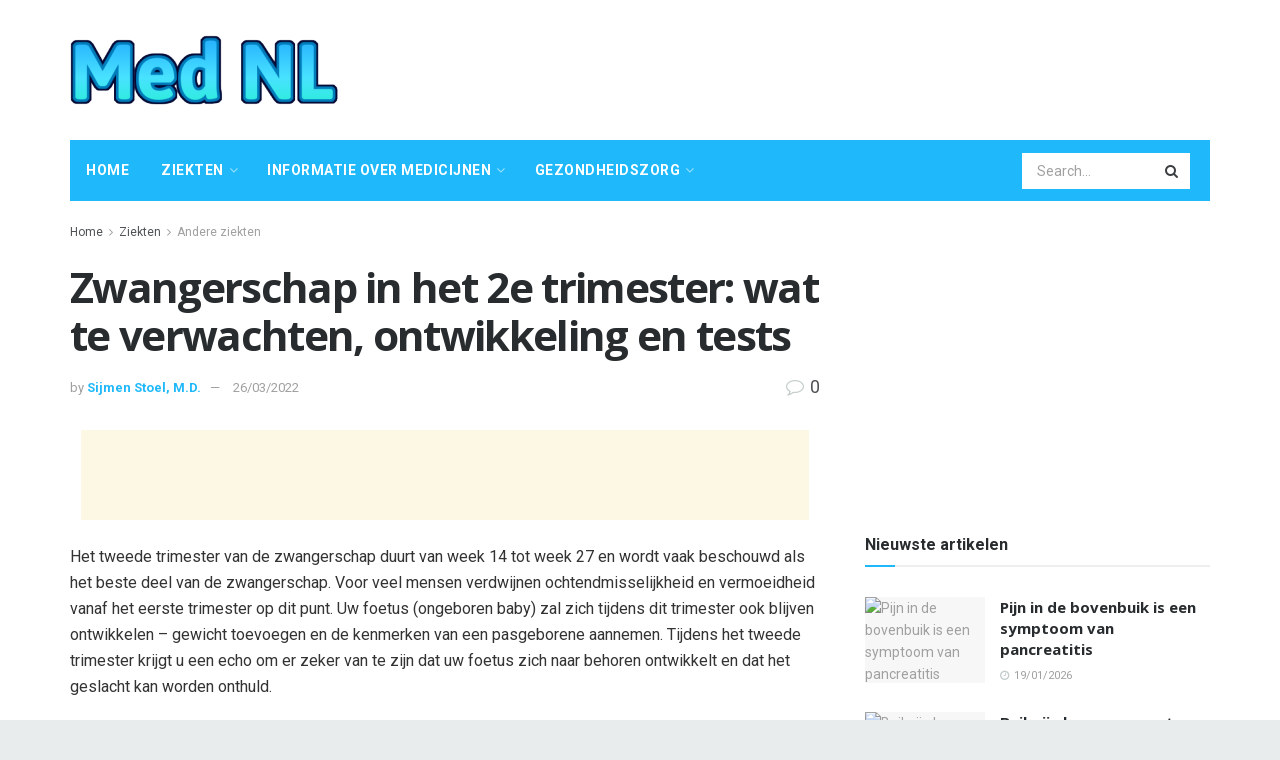

--- FILE ---
content_type: text/html; charset=UTF-8
request_url: https://mednl.net/zwangerschap-in-het-2e-trimester-wat-te-verwachten-ontwikkeling-en-tests-2
body_size: 37531
content:
<!doctype html>
<!--[if lt IE 7]> <html class="no-js lt-ie9 lt-ie8 lt-ie7" lang="nl-NL"> <![endif]-->
<!--[if IE 7]>    <html class="no-js lt-ie9 lt-ie8" lang="nl-NL"> <![endif]-->
<!--[if IE 8]>    <html class="no-js lt-ie9" lang="nl-NL"> <![endif]-->
<!--[if IE 9]>    <html class="no-js lt-ie10" lang="nl-NL"> <![endif]-->
<!--[if gt IE 8]><!--> <html class="no-js" lang="nl-NL"> <!--<![endif]-->
<head>
    <meta http-equiv="Content-Type" content="text/html; charset=UTF-8" />
    <meta name='viewport' content='width=device-width, initial-scale=1, user-scalable=yes' />
    <link rel="profile" href="http://gmpg.org/xfn/11" />
    <link rel="pingback" href="https://mednl.net/xmlrpc.php" />
    <meta name="theme-color" content="#1fb9fb">
             <meta name="msapplication-navbutton-color" content="#1fb9fb">
             <meta name="apple-mobile-web-app-status-bar-style" content="#1fb9fb"><meta name='robots' content='max-image-preview:large' />
			<script type="text/javascript">
              var jnews_ajax_url = '/?ajax-request=jnews'
			</script>
			
	<!-- This site is optimized with the Yoast SEO Premium plugin v14.5 - https://yoast.com/wordpress/plugins/seo/ -->
	<title>Zwangerschap in het 2e trimester: wat te verwachten, ontwikkeling en tests - Med NL</title>
	<meta name="robots" content="index, follow" />
	<meta name="googlebot" content="index, follow, max-snippet:-1, max-image-preview:large, max-video-preview:-1" />
	<meta name="bingbot" content="index, follow, max-snippet:-1, max-image-preview:large, max-video-preview:-1" />
	<link rel="canonical" href="https://mednl.net/zwangerschap-in-het-2e-trimester-wat-te-verwachten-ontwikkeling-en-tests-2" />
	<meta property="og:locale" content="nl_NL" />
	<meta property="og:type" content="article" />
	<meta property="og:title" content="Zwangerschap in het 2e trimester: wat te verwachten, ontwikkeling en tests - Med NL" />
	<meta property="og:description" content="Het tweede trimester van de zwangerschap duurt van week 14 tot week 27 en wordt vaak beschouwd als het beste deel van de zwangerschap. Voor veel mensen verdwijnen ochtendmisselijkheid en vermoeidheid vanaf het eerste trimester op dit punt. Uw foetus (ongeboren baby) zal zich tijdens dit trimester ook blijven ontwikkelen &#8211; gewicht toevoegen en de [&hellip;]" />
	<meta property="og:url" content="https://mednl.net/zwangerschap-in-het-2e-trimester-wat-te-verwachten-ontwikkeling-en-tests-2" />
	<meta property="og:site_name" content="Med NL" />
	<meta property="article:published_time" content="2022-03-26T19:53:48+00:00" />
	<meta name="twitter:card" content="summary_large_image" />
	<script type="application/ld+json" class="yoast-schema-graph">{"@context":"https://schema.org","@graph":[{"@type":"WebSite","@id":"https://mednl.net/#website","url":"https://mednl.net/","name":"Med NL","description":"","potentialAction":[{"@type":"SearchAction","target":"https://mednl.net/?s={search_term_string}","query-input":"required name=search_term_string"}],"inLanguage":"nl-NL"},{"@type":"ImageObject","@id":"https://mednl.net/zwangerschap-in-het-2e-trimester-wat-te-verwachten-ontwikkeling-en-tests-2#primaryimage","inLanguage":"nl-NL","url":"https://betterhealthwhileaging.net/wp-content/uploads/2014/08/bigstock-Medical-Record-7702877.jpg"},{"@type":"WebPage","@id":"https://mednl.net/zwangerschap-in-het-2e-trimester-wat-te-verwachten-ontwikkeling-en-tests-2#webpage","url":"https://mednl.net/zwangerschap-in-het-2e-trimester-wat-te-verwachten-ontwikkeling-en-tests-2","name":"Zwangerschap in het 2e trimester: wat te verwachten, ontwikkeling en tests - Med NL","isPartOf":{"@id":"https://mednl.net/#website"},"primaryImageOfPage":{"@id":"https://mednl.net/zwangerschap-in-het-2e-trimester-wat-te-verwachten-ontwikkeling-en-tests-2#primaryimage"},"datePublished":"2022-03-26T19:53:48+00:00","dateModified":"2022-03-26T19:53:48+00:00","author":{"@id":"https://mednl.net/#/schema/person/3950e4074983b9ce1d44fb83d6bf02c2"},"inLanguage":"nl-NL","potentialAction":[{"@type":"ReadAction","target":["https://mednl.net/zwangerschap-in-het-2e-trimester-wat-te-verwachten-ontwikkeling-en-tests-2"]}]},{"@type":["Person"],"@id":"https://mednl.net/#/schema/person/3950e4074983b9ce1d44fb83d6bf02c2","name":"Sijmen Stoel, M.D.","image":{"@type":"ImageObject","@id":"https://mednl.net/#personlogo","inLanguage":"nl-NL","url":"https://secure.gravatar.com/avatar/93410a939721c4295d6cca52dd5fa11f?s=96&d=mm&r=g","caption":"Sijmen Stoel, M.D."}}]}</script>
	<!-- / Yoast SEO Premium plugin. -->


<link rel='dns-prefetch' href='//fonts.googleapis.com' />
<link rel="alternate" type="application/rss+xml" title="Med NL &raquo; feed" href="https://mednl.net/feed" />
<link rel="alternate" type="application/rss+xml" title="Med NL &raquo; reactiesfeed" href="https://mednl.net/comments/feed" />
<link rel="alternate" type="application/rss+xml" title="Med NL &raquo; Zwangerschap in het 2e trimester: wat te verwachten, ontwikkeling en tests reactiesfeed" href="https://mednl.net/zwangerschap-in-het-2e-trimester-wat-te-verwachten-ontwikkeling-en-tests-2/feed" />
<script type="text/javascript">
/* <![CDATA[ */
window._wpemojiSettings = {"baseUrl":"https:\/\/s.w.org\/images\/core\/emoji\/15.0.3\/72x72\/","ext":".png","svgUrl":"https:\/\/s.w.org\/images\/core\/emoji\/15.0.3\/svg\/","svgExt":".svg","source":{"concatemoji":"https:\/\/mednl.net\/wp-includes\/js\/wp-emoji-release.min.js?ver=6.6.4"}};
/*! This file is auto-generated */
!function(i,n){var o,s,e;function c(e){try{var t={supportTests:e,timestamp:(new Date).valueOf()};sessionStorage.setItem(o,JSON.stringify(t))}catch(e){}}function p(e,t,n){e.clearRect(0,0,e.canvas.width,e.canvas.height),e.fillText(t,0,0);var t=new Uint32Array(e.getImageData(0,0,e.canvas.width,e.canvas.height).data),r=(e.clearRect(0,0,e.canvas.width,e.canvas.height),e.fillText(n,0,0),new Uint32Array(e.getImageData(0,0,e.canvas.width,e.canvas.height).data));return t.every(function(e,t){return e===r[t]})}function u(e,t,n){switch(t){case"flag":return n(e,"\ud83c\udff3\ufe0f\u200d\u26a7\ufe0f","\ud83c\udff3\ufe0f\u200b\u26a7\ufe0f")?!1:!n(e,"\ud83c\uddfa\ud83c\uddf3","\ud83c\uddfa\u200b\ud83c\uddf3")&&!n(e,"\ud83c\udff4\udb40\udc67\udb40\udc62\udb40\udc65\udb40\udc6e\udb40\udc67\udb40\udc7f","\ud83c\udff4\u200b\udb40\udc67\u200b\udb40\udc62\u200b\udb40\udc65\u200b\udb40\udc6e\u200b\udb40\udc67\u200b\udb40\udc7f");case"emoji":return!n(e,"\ud83d\udc26\u200d\u2b1b","\ud83d\udc26\u200b\u2b1b")}return!1}function f(e,t,n){var r="undefined"!=typeof WorkerGlobalScope&&self instanceof WorkerGlobalScope?new OffscreenCanvas(300,150):i.createElement("canvas"),a=r.getContext("2d",{willReadFrequently:!0}),o=(a.textBaseline="top",a.font="600 32px Arial",{});return e.forEach(function(e){o[e]=t(a,e,n)}),o}function t(e){var t=i.createElement("script");t.src=e,t.defer=!0,i.head.appendChild(t)}"undefined"!=typeof Promise&&(o="wpEmojiSettingsSupports",s=["flag","emoji"],n.supports={everything:!0,everythingExceptFlag:!0},e=new Promise(function(e){i.addEventListener("DOMContentLoaded",e,{once:!0})}),new Promise(function(t){var n=function(){try{var e=JSON.parse(sessionStorage.getItem(o));if("object"==typeof e&&"number"==typeof e.timestamp&&(new Date).valueOf()<e.timestamp+604800&&"object"==typeof e.supportTests)return e.supportTests}catch(e){}return null}();if(!n){if("undefined"!=typeof Worker&&"undefined"!=typeof OffscreenCanvas&&"undefined"!=typeof URL&&URL.createObjectURL&&"undefined"!=typeof Blob)try{var e="postMessage("+f.toString()+"("+[JSON.stringify(s),u.toString(),p.toString()].join(",")+"));",r=new Blob([e],{type:"text/javascript"}),a=new Worker(URL.createObjectURL(r),{name:"wpTestEmojiSupports"});return void(a.onmessage=function(e){c(n=e.data),a.terminate(),t(n)})}catch(e){}c(n=f(s,u,p))}t(n)}).then(function(e){for(var t in e)n.supports[t]=e[t],n.supports.everything=n.supports.everything&&n.supports[t],"flag"!==t&&(n.supports.everythingExceptFlag=n.supports.everythingExceptFlag&&n.supports[t]);n.supports.everythingExceptFlag=n.supports.everythingExceptFlag&&!n.supports.flag,n.DOMReady=!1,n.readyCallback=function(){n.DOMReady=!0}}).then(function(){return e}).then(function(){var e;n.supports.everything||(n.readyCallback(),(e=n.source||{}).concatemoji?t(e.concatemoji):e.wpemoji&&e.twemoji&&(t(e.twemoji),t(e.wpemoji)))}))}((window,document),window._wpemojiSettings);
/* ]]> */
</script>

<style id='wp-emoji-styles-inline-css' type='text/css'>

	img.wp-smiley, img.emoji {
		display: inline !important;
		border: none !important;
		box-shadow: none !important;
		height: 1em !important;
		width: 1em !important;
		margin: 0 0.07em !important;
		vertical-align: -0.1em !important;
		background: none !important;
		padding: 0 !important;
	}
</style>
<link rel='stylesheet' id='wp-block-library-css' href='https://mednl.net/wp-includes/css/dist/block-library/style.min.css?ver=6.6.4' type='text/css' media='all' />
<style id='classic-theme-styles-inline-css' type='text/css'>
/*! This file is auto-generated */
.wp-block-button__link{color:#fff;background-color:#32373c;border-radius:9999px;box-shadow:none;text-decoration:none;padding:calc(.667em + 2px) calc(1.333em + 2px);font-size:1.125em}.wp-block-file__button{background:#32373c;color:#fff;text-decoration:none}
</style>
<style id='global-styles-inline-css' type='text/css'>
:root{--wp--preset--aspect-ratio--square: 1;--wp--preset--aspect-ratio--4-3: 4/3;--wp--preset--aspect-ratio--3-4: 3/4;--wp--preset--aspect-ratio--3-2: 3/2;--wp--preset--aspect-ratio--2-3: 2/3;--wp--preset--aspect-ratio--16-9: 16/9;--wp--preset--aspect-ratio--9-16: 9/16;--wp--preset--color--black: #000000;--wp--preset--color--cyan-bluish-gray: #abb8c3;--wp--preset--color--white: #ffffff;--wp--preset--color--pale-pink: #f78da7;--wp--preset--color--vivid-red: #cf2e2e;--wp--preset--color--luminous-vivid-orange: #ff6900;--wp--preset--color--luminous-vivid-amber: #fcb900;--wp--preset--color--light-green-cyan: #7bdcb5;--wp--preset--color--vivid-green-cyan: #00d084;--wp--preset--color--pale-cyan-blue: #8ed1fc;--wp--preset--color--vivid-cyan-blue: #0693e3;--wp--preset--color--vivid-purple: #9b51e0;--wp--preset--gradient--vivid-cyan-blue-to-vivid-purple: linear-gradient(135deg,rgba(6,147,227,1) 0%,rgb(155,81,224) 100%);--wp--preset--gradient--light-green-cyan-to-vivid-green-cyan: linear-gradient(135deg,rgb(122,220,180) 0%,rgb(0,208,130) 100%);--wp--preset--gradient--luminous-vivid-amber-to-luminous-vivid-orange: linear-gradient(135deg,rgba(252,185,0,1) 0%,rgba(255,105,0,1) 100%);--wp--preset--gradient--luminous-vivid-orange-to-vivid-red: linear-gradient(135deg,rgba(255,105,0,1) 0%,rgb(207,46,46) 100%);--wp--preset--gradient--very-light-gray-to-cyan-bluish-gray: linear-gradient(135deg,rgb(238,238,238) 0%,rgb(169,184,195) 100%);--wp--preset--gradient--cool-to-warm-spectrum: linear-gradient(135deg,rgb(74,234,220) 0%,rgb(151,120,209) 20%,rgb(207,42,186) 40%,rgb(238,44,130) 60%,rgb(251,105,98) 80%,rgb(254,248,76) 100%);--wp--preset--gradient--blush-light-purple: linear-gradient(135deg,rgb(255,206,236) 0%,rgb(152,150,240) 100%);--wp--preset--gradient--blush-bordeaux: linear-gradient(135deg,rgb(254,205,165) 0%,rgb(254,45,45) 50%,rgb(107,0,62) 100%);--wp--preset--gradient--luminous-dusk: linear-gradient(135deg,rgb(255,203,112) 0%,rgb(199,81,192) 50%,rgb(65,88,208) 100%);--wp--preset--gradient--pale-ocean: linear-gradient(135deg,rgb(255,245,203) 0%,rgb(182,227,212) 50%,rgb(51,167,181) 100%);--wp--preset--gradient--electric-grass: linear-gradient(135deg,rgb(202,248,128) 0%,rgb(113,206,126) 100%);--wp--preset--gradient--midnight: linear-gradient(135deg,rgb(2,3,129) 0%,rgb(40,116,252) 100%);--wp--preset--font-size--small: 13px;--wp--preset--font-size--medium: 20px;--wp--preset--font-size--large: 36px;--wp--preset--font-size--x-large: 42px;--wp--preset--spacing--20: 0.44rem;--wp--preset--spacing--30: 0.67rem;--wp--preset--spacing--40: 1rem;--wp--preset--spacing--50: 1.5rem;--wp--preset--spacing--60: 2.25rem;--wp--preset--spacing--70: 3.38rem;--wp--preset--spacing--80: 5.06rem;--wp--preset--shadow--natural: 6px 6px 9px rgba(0, 0, 0, 0.2);--wp--preset--shadow--deep: 12px 12px 50px rgba(0, 0, 0, 0.4);--wp--preset--shadow--sharp: 6px 6px 0px rgba(0, 0, 0, 0.2);--wp--preset--shadow--outlined: 6px 6px 0px -3px rgba(255, 255, 255, 1), 6px 6px rgba(0, 0, 0, 1);--wp--preset--shadow--crisp: 6px 6px 0px rgba(0, 0, 0, 1);}:where(.is-layout-flex){gap: 0.5em;}:where(.is-layout-grid){gap: 0.5em;}body .is-layout-flex{display: flex;}.is-layout-flex{flex-wrap: wrap;align-items: center;}.is-layout-flex > :is(*, div){margin: 0;}body .is-layout-grid{display: grid;}.is-layout-grid > :is(*, div){margin: 0;}:where(.wp-block-columns.is-layout-flex){gap: 2em;}:where(.wp-block-columns.is-layout-grid){gap: 2em;}:where(.wp-block-post-template.is-layout-flex){gap: 1.25em;}:where(.wp-block-post-template.is-layout-grid){gap: 1.25em;}.has-black-color{color: var(--wp--preset--color--black) !important;}.has-cyan-bluish-gray-color{color: var(--wp--preset--color--cyan-bluish-gray) !important;}.has-white-color{color: var(--wp--preset--color--white) !important;}.has-pale-pink-color{color: var(--wp--preset--color--pale-pink) !important;}.has-vivid-red-color{color: var(--wp--preset--color--vivid-red) !important;}.has-luminous-vivid-orange-color{color: var(--wp--preset--color--luminous-vivid-orange) !important;}.has-luminous-vivid-amber-color{color: var(--wp--preset--color--luminous-vivid-amber) !important;}.has-light-green-cyan-color{color: var(--wp--preset--color--light-green-cyan) !important;}.has-vivid-green-cyan-color{color: var(--wp--preset--color--vivid-green-cyan) !important;}.has-pale-cyan-blue-color{color: var(--wp--preset--color--pale-cyan-blue) !important;}.has-vivid-cyan-blue-color{color: var(--wp--preset--color--vivid-cyan-blue) !important;}.has-vivid-purple-color{color: var(--wp--preset--color--vivid-purple) !important;}.has-black-background-color{background-color: var(--wp--preset--color--black) !important;}.has-cyan-bluish-gray-background-color{background-color: var(--wp--preset--color--cyan-bluish-gray) !important;}.has-white-background-color{background-color: var(--wp--preset--color--white) !important;}.has-pale-pink-background-color{background-color: var(--wp--preset--color--pale-pink) !important;}.has-vivid-red-background-color{background-color: var(--wp--preset--color--vivid-red) !important;}.has-luminous-vivid-orange-background-color{background-color: var(--wp--preset--color--luminous-vivid-orange) !important;}.has-luminous-vivid-amber-background-color{background-color: var(--wp--preset--color--luminous-vivid-amber) !important;}.has-light-green-cyan-background-color{background-color: var(--wp--preset--color--light-green-cyan) !important;}.has-vivid-green-cyan-background-color{background-color: var(--wp--preset--color--vivid-green-cyan) !important;}.has-pale-cyan-blue-background-color{background-color: var(--wp--preset--color--pale-cyan-blue) !important;}.has-vivid-cyan-blue-background-color{background-color: var(--wp--preset--color--vivid-cyan-blue) !important;}.has-vivid-purple-background-color{background-color: var(--wp--preset--color--vivid-purple) !important;}.has-black-border-color{border-color: var(--wp--preset--color--black) !important;}.has-cyan-bluish-gray-border-color{border-color: var(--wp--preset--color--cyan-bluish-gray) !important;}.has-white-border-color{border-color: var(--wp--preset--color--white) !important;}.has-pale-pink-border-color{border-color: var(--wp--preset--color--pale-pink) !important;}.has-vivid-red-border-color{border-color: var(--wp--preset--color--vivid-red) !important;}.has-luminous-vivid-orange-border-color{border-color: var(--wp--preset--color--luminous-vivid-orange) !important;}.has-luminous-vivid-amber-border-color{border-color: var(--wp--preset--color--luminous-vivid-amber) !important;}.has-light-green-cyan-border-color{border-color: var(--wp--preset--color--light-green-cyan) !important;}.has-vivid-green-cyan-border-color{border-color: var(--wp--preset--color--vivid-green-cyan) !important;}.has-pale-cyan-blue-border-color{border-color: var(--wp--preset--color--pale-cyan-blue) !important;}.has-vivid-cyan-blue-border-color{border-color: var(--wp--preset--color--vivid-cyan-blue) !important;}.has-vivid-purple-border-color{border-color: var(--wp--preset--color--vivid-purple) !important;}.has-vivid-cyan-blue-to-vivid-purple-gradient-background{background: var(--wp--preset--gradient--vivid-cyan-blue-to-vivid-purple) !important;}.has-light-green-cyan-to-vivid-green-cyan-gradient-background{background: var(--wp--preset--gradient--light-green-cyan-to-vivid-green-cyan) !important;}.has-luminous-vivid-amber-to-luminous-vivid-orange-gradient-background{background: var(--wp--preset--gradient--luminous-vivid-amber-to-luminous-vivid-orange) !important;}.has-luminous-vivid-orange-to-vivid-red-gradient-background{background: var(--wp--preset--gradient--luminous-vivid-orange-to-vivid-red) !important;}.has-very-light-gray-to-cyan-bluish-gray-gradient-background{background: var(--wp--preset--gradient--very-light-gray-to-cyan-bluish-gray) !important;}.has-cool-to-warm-spectrum-gradient-background{background: var(--wp--preset--gradient--cool-to-warm-spectrum) !important;}.has-blush-light-purple-gradient-background{background: var(--wp--preset--gradient--blush-light-purple) !important;}.has-blush-bordeaux-gradient-background{background: var(--wp--preset--gradient--blush-bordeaux) !important;}.has-luminous-dusk-gradient-background{background: var(--wp--preset--gradient--luminous-dusk) !important;}.has-pale-ocean-gradient-background{background: var(--wp--preset--gradient--pale-ocean) !important;}.has-electric-grass-gradient-background{background: var(--wp--preset--gradient--electric-grass) !important;}.has-midnight-gradient-background{background: var(--wp--preset--gradient--midnight) !important;}.has-small-font-size{font-size: var(--wp--preset--font-size--small) !important;}.has-medium-font-size{font-size: var(--wp--preset--font-size--medium) !important;}.has-large-font-size{font-size: var(--wp--preset--font-size--large) !important;}.has-x-large-font-size{font-size: var(--wp--preset--font-size--x-large) !important;}
:where(.wp-block-post-template.is-layout-flex){gap: 1.25em;}:where(.wp-block-post-template.is-layout-grid){gap: 1.25em;}
:where(.wp-block-columns.is-layout-flex){gap: 2em;}:where(.wp-block-columns.is-layout-grid){gap: 2em;}
:root :where(.wp-block-pullquote){font-size: 1.5em;line-height: 1.6;}
</style>
<link rel='stylesheet' id='wp_automatic_gallery_style-css' href='https://mednl.net/wp-content/plugins/wp-automatic/css/wp-automatic.css?ver=1.0.0' type='text/css' media='all' />
<link rel='stylesheet' id='js_composer_front-css' href='https://mednl.net/wp-content/plugins/js_composer/assets/css/js_composer.min.css?ver=6.3.0' type='text/css' media='all' />
<link rel='stylesheet' id='jeg_customizer_font-css' href='//fonts.googleapis.com/css?family=Roboto%3Aregular%2C700%2Citalic%2C700italic%7COpen+Sans%3Aregular%2C700&#038;display=swap&#038;ver=1.2.5' type='text/css' media='all' />
<link rel='stylesheet' id='mediaelement-css' href='https://mednl.net/wp-includes/js/mediaelement/mediaelementplayer-legacy.min.css?ver=4.2.17' type='text/css' media='all' />
<link rel='stylesheet' id='wp-mediaelement-css' href='https://mednl.net/wp-includes/js/mediaelement/wp-mediaelement.min.css?ver=6.6.4' type='text/css' media='all' />
<link rel='stylesheet' id='jnews-frontend-css' href='https://mednl.net/wp-content/themes/jnews/assets/dist/frontend.min.css?ver=7.1.0' type='text/css' media='all' />
<link rel='stylesheet' id='jnews-style-css' href='https://mednl.net/wp-content/themes/jnews/style.css?ver=7.1.0' type='text/css' media='all' />
<link rel='stylesheet' id='jnews-darkmode-css' href='https://mednl.net/wp-content/themes/jnews/assets/css/darkmode.css?ver=7.1.0' type='text/css' media='all' />
<link rel='stylesheet' id='jnews-scheme-css' href='https://mednl.net/wp-content/themes/jnews/data/import/health/scheme.css?ver=7.1.0' type='text/css' media='all' />
<script type="text/javascript" src="https://mednl.net/wp-includes/js/jquery/jquery.min.js?ver=3.7.1" id="jquery-core-js"></script>
<script type="text/javascript" src="https://mednl.net/wp-includes/js/jquery/jquery-migrate.min.js?ver=3.4.1" id="jquery-migrate-js"></script>
<script type="text/javascript" src="https://mednl.net/wp-content/plugins/wp-automatic/js/main-front.js?ver=6.6.4" id="wp_automatic_gallery-js"></script>
<link rel="https://api.w.org/" href="https://mednl.net/wp-json/" /><link rel="alternate" title="JSON" type="application/json" href="https://mednl.net/wp-json/wp/v2/posts/37255" /><link rel="EditURI" type="application/rsd+xml" title="RSD" href="https://mednl.net/xmlrpc.php?rsd" />
<meta name="generator" content="WordPress 6.6.4" />
<link rel='shortlink' href='https://mednl.net/?p=37255' />
<link rel="alternate" title="oEmbed (JSON)" type="application/json+oembed" href="https://mednl.net/wp-json/oembed/1.0/embed?url=https%3A%2F%2Fmednl.net%2Fzwangerschap-in-het-2e-trimester-wat-te-verwachten-ontwikkeling-en-tests-2" />
<link rel="alternate" title="oEmbed (XML)" type="text/xml+oembed" href="https://mednl.net/wp-json/oembed/1.0/embed?url=https%3A%2F%2Fmednl.net%2Fzwangerschap-in-het-2e-trimester-wat-te-verwachten-ontwikkeling-en-tests-2&#038;format=xml" />
<!-- FIFU:meta:begin:image -->
<meta property="og:image" content="https://betterhealthwhileaging.net/wp-content/uploads/2014/08/bigstock-Medical-Record-7702877.jpg" />
<!-- FIFU:meta:end:image --><!-- FIFU:meta:begin:twitter -->
<meta name="twitter:card" content="summary_large_image" />
<meta name="twitter:title" content="Zwangerschap in het 2e trimester: wat te verwachten, ontwikkeling en tests" />
<meta name="twitter:description" content="" />
<meta name="twitter:image" content="https://betterhealthwhileaging.net/wp-content/uploads/2014/08/bigstock-Medical-Record-7702877.jpg" />
<!-- FIFU:meta:end:twitter --><meta name="generator" content="Powered by WPBakery Page Builder - drag and drop page builder for WordPress."/>
<script type='application/ld+json'>{"@context":"http:\/\/schema.org","@type":"Organization","@id":"https:\/\/mednl.net\/#organization","url":"https:\/\/mednl.net\/","name":"","logo":{"@type":"ImageObject","url":""},"sameAs":["http:\/\/facebook.com","http:\/\/twitter.com","http:\/\/plus.google.com","http:\/\/pinterest.com","#","#"]}</script>
<script type='application/ld+json'>{"@context":"http:\/\/schema.org","@type":"WebSite","@id":"https:\/\/mednl.net\/#website","url":"https:\/\/mednl.net\/","name":"","potentialAction":{"@type":"SearchAction","target":"https:\/\/mednl.net\/?s={search_term_string}","query-input":"required name=search_term_string"}}</script>
<link rel="icon" href="https://mednl.net/wp-content/uploads/2020/12/favicon-75x75.png" sizes="32x32" />
<link rel="icon" href="https://mednl.net/wp-content/uploads/2020/12/favicon.png" sizes="192x192" />
<link rel="apple-touch-icon" href="https://mednl.net/wp-content/uploads/2020/12/favicon-252x250.png" />
<meta name="msapplication-TileImage" content="https://mednl.net/wp-content/uploads/2020/12/favicon.png" />
<style id="jeg_dynamic_css" type="text/css" data-type="jeg_custom-css">body.jnews { background-color : #e9ecec; } body,.newsfeed_carousel.owl-carousel .owl-nav div,.jeg_filter_button,.owl-carousel .owl-nav div,.jeg_readmore,.jeg_hero_style_7 .jeg_post_meta a,.widget_calendar thead th,.widget_calendar tfoot a,.jeg_socialcounter a,.entry-header .jeg_meta_like a,.entry-header .jeg_meta_comment a,.entry-content tbody tr:hover,.entry-content th,.jeg_splitpost_nav li:hover a,#breadcrumbs a,.jeg_author_socials a:hover,.jeg_footer_content a,.jeg_footer_bottom a,.jeg_cartcontent,.woocommerce .woocommerce-breadcrumb a { color : #4f5254; } a,.jeg_menu_style_5 > li > a:hover,.jeg_menu_style_5 > li.sfHover > a,.jeg_menu_style_5 > li.current-menu-item > a,.jeg_menu_style_5 > li.current-menu-ancestor > a,.jeg_navbar .jeg_menu:not(.jeg_main_menu) > li > a:hover,.jeg_midbar .jeg_menu:not(.jeg_main_menu) > li > a:hover,.jeg_side_tabs li.active,.jeg_block_heading_5 strong,.jeg_block_heading_6 strong,.jeg_block_heading_7 strong,.jeg_block_heading_8 strong,.jeg_subcat_list li a:hover,.jeg_subcat_list li button:hover,.jeg_pl_lg_7 .jeg_thumb .jeg_post_category a,.jeg_pl_xs_2:before,.jeg_pl_xs_4 .jeg_postblock_content:before,.jeg_postblock .jeg_post_title a:hover,.jeg_hero_style_6 .jeg_post_title a:hover,.jeg_sidefeed .jeg_pl_xs_3 .jeg_post_title a:hover,.widget_jnews_popular .jeg_post_title a:hover,.jeg_meta_author a,.widget_archive li a:hover,.widget_pages li a:hover,.widget_meta li a:hover,.widget_recent_entries li a:hover,.widget_rss li a:hover,.widget_rss cite,.widget_categories li a:hover,.widget_categories li.current-cat > a,#breadcrumbs a:hover,.jeg_share_count .counts,.commentlist .bypostauthor > .comment-body > .comment-author > .fn,span.required,.jeg_review_title,.bestprice .price,.authorlink a:hover,.jeg_vertical_playlist .jeg_video_playlist_play_icon,.jeg_vertical_playlist .jeg_video_playlist_item.active .jeg_video_playlist_thumbnail:before,.jeg_horizontal_playlist .jeg_video_playlist_play,.woocommerce li.product .pricegroup .button,.widget_display_forums li a:hover,.widget_display_topics li:before,.widget_display_replies li:before,.widget_display_views li:before,.bbp-breadcrumb a:hover,.jeg_mobile_menu li.sfHover > a,.jeg_mobile_menu li a:hover,.split-template-6 .pagenum, .jeg_push_notification_button .button { color : #1fb9fb; } .jeg_menu_style_1 > li > a:before,.jeg_menu_style_2 > li > a:before,.jeg_menu_style_3 > li > a:before,.jeg_side_toggle,.jeg_slide_caption .jeg_post_category a,.jeg_slider_type_1 .owl-nav .owl-next,.jeg_block_heading_1 .jeg_block_title span,.jeg_block_heading_2 .jeg_block_title span,.jeg_block_heading_3,.jeg_block_heading_4 .jeg_block_title span,.jeg_block_heading_6:after,.jeg_pl_lg_box .jeg_post_category a,.jeg_pl_md_box .jeg_post_category a,.jeg_readmore:hover,.jeg_thumb .jeg_post_category a,.jeg_block_loadmore a:hover, .jeg_postblock.alt .jeg_block_loadmore a:hover,.jeg_block_loadmore a.active,.jeg_postblock_carousel_2 .jeg_post_category a,.jeg_heroblock .jeg_post_category a,.jeg_pagenav_1 .page_number.active,.jeg_pagenav_1 .page_number.active:hover,input[type="submit"],.btn,.button,.widget_tag_cloud a:hover,.popularpost_item:hover .jeg_post_title a:before,.jeg_splitpost_4 .page_nav,.jeg_splitpost_5 .page_nav,.jeg_post_via a:hover,.jeg_post_source a:hover,.jeg_post_tags a:hover,.comment-reply-title small a:before,.comment-reply-title small a:after,.jeg_storelist .productlink,.authorlink li.active a:before,.jeg_footer.dark .socials_widget:not(.nobg) a:hover .fa,.jeg_breakingnews_title,.jeg_overlay_slider_bottom.owl-carousel .owl-nav div,.jeg_overlay_slider_bottom.owl-carousel .owl-nav div:hover,.jeg_vertical_playlist .jeg_video_playlist_current,.woocommerce span.onsale,.woocommerce #respond input#submit:hover,.woocommerce a.button:hover,.woocommerce button.button:hover,.woocommerce input.button:hover,.woocommerce #respond input#submit.alt,.woocommerce a.button.alt,.woocommerce button.button.alt,.woocommerce input.button.alt,.jeg_popup_post .caption,.jeg_footer.dark input[type="submit"],.jeg_footer.dark .btn,.jeg_footer.dark .button,.footer_widget.widget_tag_cloud a:hover, .jeg_inner_content .content-inner .jeg_post_category a:hover, #buddypress .standard-form button, #buddypress a.button, #buddypress input[type="submit"], #buddypress input[type="button"], #buddypress input[type="reset"], #buddypress ul.button-nav li a, #buddypress .generic-button a, #buddypress .generic-button button, #buddypress .comment-reply-link, #buddypress a.bp-title-button, #buddypress.buddypress-wrap .members-list li .user-update .activity-read-more a, div#buddypress .standard-form button:hover,div#buddypress a.button:hover,div#buddypress input[type="submit"]:hover,div#buddypress input[type="button"]:hover,div#buddypress input[type="reset"]:hover,div#buddypress ul.button-nav li a:hover,div#buddypress .generic-button a:hover,div#buddypress .generic-button button:hover,div#buddypress .comment-reply-link:hover,div#buddypress a.bp-title-button:hover,div#buddypress.buddypress-wrap .members-list li .user-update .activity-read-more a:hover, #buddypress #item-nav .item-list-tabs ul li a:before, .jeg_inner_content .jeg_meta_container .follow-wrapper a { background-color : #1fb9fb; } .jeg_block_heading_7 .jeg_block_title span, .jeg_readmore:hover, .jeg_block_loadmore a:hover, .jeg_block_loadmore a.active, .jeg_pagenav_1 .page_number.active, .jeg_pagenav_1 .page_number.active:hover, .jeg_pagenav_3 .page_number:hover, .jeg_prevnext_post a:hover h3, .jeg_overlay_slider .jeg_post_category, .jeg_sidefeed .jeg_post.active, .jeg_vertical_playlist.jeg_vertical_playlist .jeg_video_playlist_item.active .jeg_video_playlist_thumbnail img, .jeg_horizontal_playlist .jeg_video_playlist_item.active { border-color : #1fb9fb; } .jeg_tabpost_nav li.active, .woocommerce div.product .woocommerce-tabs ul.tabs li.active { border-bottom-color : #1fb9fb; } .jeg_post_meta .fa, .entry-header .jeg_post_meta .fa, .jeg_review_stars, .jeg_price_review_list { color : #c4cccc; } .jeg_share_button.share-float.share-monocrhome a { background-color : #c4cccc; } h1,h2,h3,h4,h5,h6,.jeg_post_title a,.entry-header .jeg_post_title,.jeg_hero_style_7 .jeg_post_title a,.jeg_block_title,.jeg_splitpost_bar .current_title,.jeg_video_playlist_title,.gallery-caption { color : #282c2e; } .split-template-9 .pagenum, .split-template-10 .pagenum, .split-template-11 .pagenum, .split-template-12 .pagenum, .split-template-13 .pagenum, .split-template-15 .pagenum, .split-template-18 .pagenum, .split-template-20 .pagenum, .split-template-19 .current_title span, .split-template-20 .current_title span { background-color : #282c2e; } .jeg_topbar, .jeg_topbar.dark, .jeg_topbar.custom { background : #282c2e; } .jeg_topbar a, .jeg_topbar.dark a { color : #ffffff; } .jeg_header .jeg_bottombar.jeg_navbar,.jeg_bottombar .jeg_nav_icon { height : 61px; } .jeg_header .jeg_bottombar.jeg_navbar, .jeg_header .jeg_bottombar .jeg_main_menu:not(.jeg_menu_style_1) > li > a, .jeg_header .jeg_bottombar .jeg_menu_style_1 > li, .jeg_header .jeg_bottombar .jeg_menu:not(.jeg_main_menu) > li > a { line-height : 61px; } .jeg_header .jeg_bottombar.jeg_navbar_wrapper:not(.jeg_navbar_boxed), .jeg_header .jeg_bottombar.jeg_navbar_boxed .jeg_nav_row { background : #1fb9fb; } .jeg_header_sticky .jeg_navbar_wrapper:not(.jeg_navbar_boxed), .jeg_header_sticky .jeg_navbar_boxed .jeg_nav_row { background : rgba(31,185,251,0.9); } .jeg_stickybar, .jeg_stickybar.dark { border-bottom-width : 0px; } .jeg_mobile_midbar, .jeg_mobile_midbar.dark { background : #1fb9fb; } .jeg_header .socials_widget > a > i.fa:before { color : #f5f5f5; } .jeg_navbar_mobile .jeg_search_popup_expand .jeg_search_form .jeg_search_button { color : #9b9b9b; } .jeg_navbar_mobile .jeg_search_wrapper.jeg_search_popup_expand .jeg_search_form .jeg_search_input, .jeg_navbar_mobile .jeg_search_popup_expand .jeg_search_result a, .jeg_navbar_mobile .jeg_search_popup_expand .jeg_search_result .search-link { color : #070707; } .jeg_nav_search { width : 86%; } .jeg_header .jeg_search_no_expand .jeg_search_form .jeg_search_input { background-color : #ffffff; border-color : rgba(255,255,255,0); } .jeg_header .jeg_search_no_expand .jeg_search_form button.jeg_search_button { color : #3b3f41; } .jeg_header .jeg_search_no_expand .jeg_search_form .jeg_search_input::-webkit-input-placeholder { color : #a0a0a0; } .jeg_header .jeg_search_no_expand .jeg_search_form .jeg_search_input:-moz-placeholder { color : #a0a0a0; } .jeg_header .jeg_search_no_expand .jeg_search_form .jeg_search_input::-moz-placeholder { color : #a0a0a0; } .jeg_header .jeg_search_no_expand .jeg_search_form .jeg_search_input:-ms-input-placeholder { color : #a0a0a0; } .jeg_header .jeg_menu.jeg_main_menu > li > a { color : #ffffff; } .jeg_header .jeg_menu_style_4 > li > a:hover, .jeg_header .jeg_menu_style_4 > li.sfHover > a, .jeg_header .jeg_menu_style_4 > li.current-menu-item > a, .jeg_header .jeg_menu_style_4 > li.current-menu-ancestor > a, .jeg_navbar_dark .jeg_menu_style_4 > li > a:hover, .jeg_navbar_dark .jeg_menu_style_4 > li.sfHover > a, .jeg_navbar_dark .jeg_menu_style_4 > li.current-menu-item > a, .jeg_navbar_dark .jeg_menu_style_4 > li.current-menu-ancestor > a { background : rgba(255,255,255,0.24); } .jeg_header .jeg_menu.jeg_main_menu > li > a:hover, .jeg_header .jeg_menu.jeg_main_menu > li.sfHover > a, .jeg_header .jeg_menu.jeg_main_menu > li > .sf-with-ul:hover:after, .jeg_header .jeg_menu.jeg_main_menu > li.sfHover > .sf-with-ul:after, .jeg_header .jeg_menu_style_4 > li.current-menu-item > a, .jeg_header .jeg_menu_style_4 > li.current-menu-ancestor > a, .jeg_header .jeg_menu_style_5 > li.current-menu-item > a, .jeg_header .jeg_menu_style_5 > li.current-menu-ancestor > a { color : #ffffff; } .jeg_navbar_wrapper .sf-arrows .sf-with-ul:after { color : rgba(255,255,255,0.56); } .jeg_footer .jeg_footer_heading h3,.jeg_footer.dark .jeg_footer_heading h3,.jeg_footer .widget h2,.jeg_footer .footer_dark .widget h2 { color : #1fb9fb; } body,input,textarea,select,.chosen-container-single .chosen-single,.btn,.button { font-family: Roboto,Helvetica,Arial,sans-serif; } .jeg_post_title, .entry-header .jeg_post_title, .jeg_single_tpl_2 .entry-header .jeg_post_title, .jeg_single_tpl_3 .entry-header .jeg_post_title, .jeg_single_tpl_6 .entry-header .jeg_post_title { font-family: "Open Sans",Helvetica,Arial,sans-serif; } .jeg_thumb .jeg_post_category a,.jeg_pl_lg_box .jeg_post_category a,.jeg_pl_md_box .jeg_post_category a,.jeg_postblock_carousel_2 .jeg_post_category a,.jeg_heroblock .jeg_post_category a,.jeg_slide_caption .jeg_post_category a { background-color : #1fb9fb; } .jeg_overlay_slider .jeg_post_category,.jeg_thumb .jeg_post_category a,.jeg_pl_lg_box .jeg_post_category a,.jeg_pl_md_box .jeg_post_category a,.jeg_postblock_carousel_2 .jeg_post_category a,.jeg_heroblock .jeg_post_category a,.jeg_slide_caption .jeg_post_category a { border-color : #1fb9fb; } </style><style type="text/css">
					.no_thumbnail .jeg_thumb,
					.thumbnail-container.no_thumbnail {
					    display: none !important;
					}
					.jeg_search_result .jeg_pl_xs_3.no_thumbnail .jeg_postblock_content,
					.jeg_sidefeed .jeg_pl_xs_3.no_thumbnail .jeg_postblock_content,
					.jeg_pl_sm.no_thumbnail .jeg_postblock_content {
					    margin-left: 0;
					}
					.jeg_postblock_11 .no_thumbnail .jeg_postblock_content,
					.jeg_postblock_12 .no_thumbnail .jeg_postblock_content,
					.jeg_postblock_12.jeg_col_3o3 .no_thumbnail .jeg_postblock_content  {
					    margin-top: 0;
					}
					.jeg_postblock_15 .jeg_pl_md_box.no_thumbnail .jeg_postblock_content,
					.jeg_postblock_19 .jeg_pl_md_box.no_thumbnail .jeg_postblock_content,
					.jeg_postblock_24 .jeg_pl_md_box.no_thumbnail .jeg_postblock_content,
					.jeg_sidefeed .jeg_pl_md_box .jeg_postblock_content {
					    position: relative;
					}
					.jeg_postblock_carousel_2 .no_thumbnail .jeg_post_title a,
					.jeg_postblock_carousel_2 .no_thumbnail .jeg_post_title a:hover,
					.jeg_postblock_carousel_2 .no_thumbnail .jeg_post_meta .fa {
					    color: #212121 !important;
					} 
				</style><noscript><style> .wpb_animate_when_almost_visible { opacity: 1; }</style></noscript>	<!-- Global site tag (gtag.js) - Google Analytics -->
<script async src="https://www.googletagmanager.com/gtag/js?id=G-MTZZJ5QCD9"></script>
<script>
  window.dataLayer = window.dataLayer || [];
  function gtag(){dataLayer.push(arguments);}
  gtag('js', new Date());

  gtag('config', 'G-MTZZJ5QCD9');
</script> 
	<script async src="https://pagead2.googlesyndication.com/pagead/js/adsbygoogle.js?client=ca-pub-2531841583262676"
     crossorigin="anonymous"></script>
</head>
<body class="post-template-default single single-post postid-37255 single-format-standard wp-embed-responsive jeg_toggle_dark jeg_single_tpl_1 jnews jeg_boxed jsc_normal wpb-js-composer js-comp-ver-6.3.0 vc_responsive">

    
    
    <div class="jeg_ad jeg_ad_top jnews_header_top_ads">
        <div class='ads-wrapper  '></div>    </div>

    <!-- The Main Wrapper
    ============================================= -->
    <div class="jeg_viewport">

        
        <div class="jeg_header_wrapper">
            <div class="jeg_header_instagram_wrapper">
    </div>

<!-- HEADER -->
<div class="jeg_header normal">
    <div class="jeg_midbar jeg_container normal">
    <div class="container">
        <div class="jeg_nav_row">
            
                <div class="jeg_nav_col jeg_nav_left jeg_nav_normal">
                    <div class="item_wrap jeg_nav_alignleft">
                        <div class="jeg_nav_item jeg_logo jeg_desktop_logo">
			<div class="site-title">
	    	<a href="https://mednl.net/" style="padding: 0 0 0 0;">
	    	    <img class='jeg_logo_img' src="https://mednl.net/wp-content/uploads/2020/12/med_nl_logo_small.png" srcset="https://mednl.net/wp-content/uploads/2020/12/med_nl_logo_small.png 1x, https://mednl.net/wp-content/uploads/2020/12/med_nl_logo_big.png 2x" alt="Med NL"data-light-src="https://mednl.net/wp-content/uploads/2020/12/med_nl_logo_small.png" data-light-srcset="https://mednl.net/wp-content/uploads/2020/12/med_nl_logo_small.png 1x, https://mednl.net/wp-content/uploads/2020/12/med_nl_logo_big.png 2x" data-dark-src="https://mednl.net/wp-content/uploads/2020/12/med_nl_logo_small.png" data-dark-srcset="https://mednl.net/wp-content/uploads/2020/12/med_nl_logo_small.png 1x, https://mednl.net/wp-content/uploads/2020/12/med_nl_logo_big.png 2x">	    	</a>
	    </div>
	</div>                    </div>
                </div>

                
                <div class="jeg_nav_col jeg_nav_center jeg_nav_normal">
                    <div class="item_wrap jeg_nav_aligncenter">
                                            </div>
                </div>

                
                <div class="jeg_nav_col jeg_nav_right jeg_nav_grow">
                    <div class="item_wrap jeg_nav_alignright">
                        <div class="jeg_nav_item jeg_ad jeg_ad_top jnews_header_ads">
    <div class='ads-wrapper  '><div class="ads_google_ads">
                            <style type='text/css' scoped>
                                .adsslot_Fc3YLnBEOm{ width:728px !important; height:90px !important; }
@media (max-width:1199px) { .adsslot_Fc3YLnBEOm{ width:468px !important; height:60px !important; } }
@media (max-width:767px) { .adsslot_Fc3YLnBEOm{ width:320px !important; height:50px !important; } }

                            </style>
                            <ins class="adsbygoogle adsslot_Fc3YLnBEOm" style="display:inline-block;" data-ad-client="ca-pub-2531841583262676" data-ad-slot="2588773193"></ins>
                            <script async src='//pagead2.googlesyndication.com/pagead/js/adsbygoogle.js'></script>
                            <script>(adsbygoogle = window.adsbygoogle || []).push({});</script>
                        </div></div></div>                    </div>
                </div>

                        </div>
    </div>
</div><div class="jeg_bottombar jeg_navbar jeg_container jeg_navbar_wrapper 1 jeg_navbar_boxed jeg_navbar_dark">
    <div class="container">
        <div class="jeg_nav_row">
            
                <div class="jeg_nav_col jeg_nav_left jeg_nav_grow">
                    <div class="item_wrap jeg_nav_alignleft">
                        <div class="jeg_main_menu_wrapper">
<div class="jeg_nav_item jeg_mainmenu_wrap"><ul class="jeg_menu jeg_main_menu jeg_menu_style_4" data-animation="animate"><li id="menu-item-62" class="menu-item menu-item-type-post_type menu-item-object-page menu-item-home menu-item-62 bgnav" data-item-row="default" ><a href="https://mednl.net/">Home</a></li>
<li id="menu-item-68" class="menu-item menu-item-type-taxonomy menu-item-object-category current-post-ancestor menu-item-68 bgnav jeg_megamenu category_1" data-number="4"  data-item-row="default" ><a href="https://mednl.net/ziekten">Ziekten</a><div class="sub-menu">
                    <div class="jeg_newsfeed clearfix"><div class="jeg_newsfeed_subcat">
                    <ul class="jeg_subcat_item">
                        <li data-cat-id="2" class="active"><a href="https://mednl.net/ziekten">All</a></li>
                        <li data-cat-id="7" class=""><a href="https://mednl.net/ziekten/andere-ziekten">Andere ziekten</a></li><li data-cat-id="6" class=""><a href="https://mednl.net/ziekten/besmettelijke-of-parasitaire-ziekten">Besmettelijke of parasitaire ziekten</a></li><li data-cat-id="3" class=""><a href="https://mednl.net/ziekten/huidziekten-behandeling-van-huidziekten">Huidziektes</a></li><li data-cat-id="5" class=""><a href="https://mednl.net/ziekten/kanker">Kanker</a></li><li data-cat-id="835" class=""><a href="https://mednl.net/ziekten/spijsverteringsziekten">Spijsverteringsziekten</a></li>
                    </ul>
                </div>
                <div class="jeg_newsfeed_list">
                    <div data-cat-id="2" data-load-status="loaded" class="jeg_newsfeed_container">
                        <div class="newsfeed_carousel owl-carousel with_subcat">
                            <div class="jeg_newsfeed_item ">
                    <div class="jeg_thumb">
                        
                        <a href="https://mednl.net/pijn-in-de-bovenbuik-is-een-symptoom-van-pancreatitis"><div class="thumbnail-container size-500 "><img width="360" height="180" src="https://mednl.net/wp-content/themes/jnews/assets/img/jeg-empty.png" class="attachment-jnews-360x180 size-jnews-360x180 owl-lazy wp-post-image" alt="Pijn in de bovenbuik is een symptoom van pancreatitis" title="Pijn in de bovenbuik is een symptoom van pancreatitis" decoding="async" fetchpriority="high" data-src="http://witbeast.com/wp-content/uploads/2026/01/image-29.png" /></div></a>
                    </div>
                    <h3 class="jeg_post_title"><a href="https://mednl.net/pijn-in-de-bovenbuik-is-een-symptoom-van-pancreatitis">Pijn in de bovenbuik is een symptoom van pancreatitis</a></h3>
                </div><div class="jeg_newsfeed_item ">
                    <div class="jeg_thumb">
                        
                        <a href="https://mednl.net/buikpijn-kan-een-symptoom-zijn-van-cysten-op-de-eierstokken"><div class="thumbnail-container size-500 "><img width="360" height="180" src="https://mednl.net/wp-content/themes/jnews/assets/img/jeg-empty.png" class="attachment-jnews-360x180 size-jnews-360x180 owl-lazy wp-post-image" alt="Buikpijn kan een symptoom zijn van cysten op de eierstokken" title="Buikpijn kan een symptoom zijn van cysten op de eierstokken" decoding="async" data-src="http://witbeast.com/wp-content/uploads/2026/01/image-27.png" /></div></a>
                    </div>
                    <h3 class="jeg_post_title"><a href="https://mednl.net/buikpijn-kan-een-symptoom-zijn-van-cysten-op-de-eierstokken">Buikpijn kan een symptoom zijn van cysten op de eierstokken</a></h3>
                </div><div class="jeg_newsfeed_item ">
                    <div class="jeg_thumb">
                        
                        <a href="https://mednl.net/waarom-veroorzaken-nierstenen-buikpijn"><div class="thumbnail-container size-500 "><img width="360" height="180" src="https://mednl.net/wp-content/themes/jnews/assets/img/jeg-empty.png" class="attachment-jnews-360x180 size-jnews-360x180 owl-lazy wp-post-image" alt="Waarom veroorzaken nierstenen buikpijn?" title="Waarom veroorzaken nierstenen buikpijn?" decoding="async" data-src="http://witbeast.com/wp-content/uploads/2026/01/image-25.png" /></div></a>
                    </div>
                    <h3 class="jeg_post_title"><a href="https://mednl.net/waarom-veroorzaken-nierstenen-buikpijn">Waarom veroorzaken nierstenen buikpijn?</a></h3>
                </div><div class="jeg_newsfeed_item ">
                    <div class="jeg_thumb">
                        
                        <a href="https://mednl.net/oranje-urine-in-combinatie-met-misselijkheid-oorzaken-en-behandeling"><div class="thumbnail-container size-500 "><img width="360" height="180" src="https://mednl.net/wp-content/themes/jnews/assets/img/jeg-empty.png" class="attachment-jnews-360x180 size-jnews-360x180 owl-lazy wp-post-image" alt="Oranje urine in combinatie met misselijkheid: oorzaken en behandeling" title="Oranje urine in combinatie met misselijkheid: oorzaken en behandeling" decoding="async" data-src="http://witbeast.com/wp-content/uploads/2026/01/image-23.png" /></div></a>
                    </div>
                    <h3 class="jeg_post_title"><a href="https://mednl.net/oranje-urine-in-combinatie-met-misselijkheid-oorzaken-en-behandeling">Oranje urine in combinatie met misselijkheid: oorzaken en behandeling</a></h3>
                </div>
                        </div>
                    </div>
                    <div class="newsfeed_overlay">
                    <div class="preloader_type preloader_circle">
                        <div class="newsfeed_preloader jeg_preloader dot">
                            <span></span><span></span><span></span>
                        </div>
                        <div class="newsfeed_preloader jeg_preloader circle">
                            <div class="jnews_preloader_circle_outer">
                                <div class="jnews_preloader_circle_inner"></div>
                            </div>
                        </div>
                        <div class="newsfeed_preloader jeg_preloader square">
                            <div class="jeg_square"><div class="jeg_square_inner"></div></div>
                        </div>
                    </div>
                </div>
                </div></div>
                </div></li>
<li id="menu-item-1372" class="menu-item menu-item-type-taxonomy menu-item-object-category menu-item-1372 bgnav jeg_megamenu category_1" data-number="4"  data-item-row="default" ><a href="https://mednl.net/informatie-over-medicijnen">Informatie over medicijnen</a><div class="sub-menu">
                    <div class="jeg_newsfeed clearfix">
                <div class="jeg_newsfeed_list">
                    <div data-cat-id="4" data-load-status="loaded" class="jeg_newsfeed_container">
                        <div class="newsfeed_carousel owl-carousel no_subcat">
                            <div class="jeg_newsfeed_item ">
                    <div class="jeg_thumb">
                        
                        <a href="https://mednl.net/7-ernstige-bijwerkingen-van-diabetesmedicijnen"><div class="thumbnail-container size-500 "><img width="360" height="180" src="https://mednl.net/wp-content/themes/jnews/assets/img/jeg-empty.png" class="attachment-jnews-360x180 size-jnews-360x180 owl-lazy wp-post-image" alt="7 ernstige bijwerkingen van diabetesmedicijnen" title="7 ernstige bijwerkingen van diabetesmedicijnen" decoding="async" data-src="http://witbeast.com/wp-content/uploads/2025/12/image-42.png" /></div></a>
                    </div>
                    <h3 class="jeg_post_title"><a href="https://mednl.net/7-ernstige-bijwerkingen-van-diabetesmedicijnen">7 ernstige bijwerkingen van diabetesmedicijnen</a></h3>
                </div><div class="jeg_newsfeed_item ">
                    <div class="jeg_thumb">
                        
                        <a href="https://mednl.net/waarom-medicijnen-voor-gewichtsverlies-oogproblemen-kunnen-veroorzaken"><div class="thumbnail-container size-500 "><img width="360" height="180" src="https://mednl.net/wp-content/themes/jnews/assets/img/jeg-empty.png" class="attachment-jnews-360x180 size-jnews-360x180 owl-lazy wp-post-image" alt="Waarom medicijnen voor gewichtsverlies oogproblemen kunnen veroorzaken" title="Waarom medicijnen voor gewichtsverlies oogproblemen kunnen veroorzaken" decoding="async" data-src="http://witbeast.com/wp-content/uploads/2025/12/image-31.png" /></div></a>
                    </div>
                    <h3 class="jeg_post_title"><a href="https://mednl.net/waarom-medicijnen-voor-gewichtsverlies-oogproblemen-kunnen-veroorzaken">Waarom medicijnen voor gewichtsverlies oogproblemen kunnen veroorzaken</a></h3>
                </div><div class="jeg_newsfeed_item ">
                    <div class="jeg_thumb">
                        
                        <a href="https://mednl.net/medicijnen-voor-gewichtsverlies-bij-polycysteus-ovariumsyndroom"><div class="thumbnail-container size-500 "><img width="360" height="180" src="https://mednl.net/wp-content/themes/jnews/assets/img/jeg-empty.png" class="attachment-jnews-360x180 size-jnews-360x180 owl-lazy wp-post-image" alt="Medicijnen voor gewichtsverlies bij polycysteus ovariumsyndroom" title="Medicijnen voor gewichtsverlies bij polycysteus ovariumsyndroom" decoding="async" data-src="http://witbeast.com/wp-content/uploads/2025/12/image-29-1024x613.png" /></div></a>
                    </div>
                    <h3 class="jeg_post_title"><a href="https://mednl.net/medicijnen-voor-gewichtsverlies-bij-polycysteus-ovariumsyndroom">Medicijnen voor gewichtsverlies bij polycysteus ovariumsyndroom</a></h3>
                </div><div class="jeg_newsfeed_item ">
                    <div class="jeg_thumb">
                        
                        <a href="https://mednl.net/de-3-beste-medicijnen-voor-gewichtsverlies-met-de-minste-bijwerkingen"><div class="thumbnail-container size-500 "><img width="360" height="180" src="https://mednl.net/wp-content/themes/jnews/assets/img/jeg-empty.png" class="attachment-jnews-360x180 size-jnews-360x180 owl-lazy wp-post-image" alt="De 3 beste medicijnen voor gewichtsverlies met de minste bijwerkingen" title="De 3 beste medicijnen voor gewichtsverlies met de minste bijwerkingen" decoding="async" data-src="http://witbeast.com/wp-content/uploads/2025/12/image-26-1024x616.png" /></div></a>
                    </div>
                    <h3 class="jeg_post_title"><a href="https://mednl.net/de-3-beste-medicijnen-voor-gewichtsverlies-met-de-minste-bijwerkingen">De 3 beste medicijnen voor gewichtsverlies met de minste bijwerkingen</a></h3>
                </div>
                        </div>
                    </div>
                    <div class="newsfeed_overlay">
                    <div class="preloader_type preloader_circle">
                        <div class="newsfeed_preloader jeg_preloader dot">
                            <span></span><span></span><span></span>
                        </div>
                        <div class="newsfeed_preloader jeg_preloader circle">
                            <div class="jnews_preloader_circle_outer">
                                <div class="jnews_preloader_circle_inner"></div>
                            </div>
                        </div>
                        <div class="newsfeed_preloader jeg_preloader square">
                            <div class="jeg_square"><div class="jeg_square_inner"></div></div>
                        </div>
                    </div>
                </div>
                </div></div>
                </div></li>
<li id="menu-item-1371" class="menu-item menu-item-type-taxonomy menu-item-object-category menu-item-1371 bgnav jeg_megamenu category_1" data-number="4"  data-item-row="default" ><a href="https://mednl.net/gezondheidszorg">Gezondheidszorg</a><div class="sub-menu">
                    <div class="jeg_newsfeed clearfix">
                <div class="jeg_newsfeed_list">
                    <div data-cat-id="1276" data-load-status="loaded" class="jeg_newsfeed_container">
                        <div class="newsfeed_carousel owl-carousel no_subcat">
                            <div class="jeg_newsfeed_item ">
                    <div class="jeg_thumb">
                        
                        <a href="https://mednl.net/diarree-hoofdpijn-en-misselijkheid-oorzaken-en-behandeling"><div class="thumbnail-container size-500 "><img width="360" height="180" src="https://mednl.net/wp-content/themes/jnews/assets/img/jeg-empty.png" class="attachment-jnews-360x180 size-jnews-360x180 owl-lazy wp-post-image" alt="Diarree, hoofdpijn en misselijkheid: Oorzaken en behandeling" title="Diarree, hoofdpijn en misselijkheid: Oorzaken en behandeling" decoding="async" data-src="http://witbeast.com/wp-content/uploads/2026/01/image-2.png" /></div></a>
                    </div>
                    <h3 class="jeg_post_title"><a href="https://mednl.net/diarree-hoofdpijn-en-misselijkheid-oorzaken-en-behandeling">Diarree, hoofdpijn en misselijkheid: Oorzaken en behandeling</a></h3>
                </div><div class="jeg_newsfeed_item ">
                    <div class="jeg_thumb">
                        
                        <a href="https://mednl.net/8-aandoeningen-die-een-week-lang-diarree-veroorzaken"><div class="thumbnail-container size-500 "><img width="360" height="180" src="https://mednl.net/wp-content/themes/jnews/assets/img/jeg-empty.png" class="attachment-jnews-360x180 size-jnews-360x180 owl-lazy wp-post-image" alt="8 aandoeningen die een week lang diarree veroorzaken" title="8 aandoeningen die een week lang diarree veroorzaken" decoding="async" data-src="http://witbeast.com/wp-content/uploads/2026/01/image-1.png" /></div></a>
                    </div>
                    <h3 class="jeg_post_title"><a href="https://mednl.net/8-aandoeningen-die-een-week-lang-diarree-veroorzaken">8 aandoeningen die een week lang diarree veroorzaken</a></h3>
                </div><div class="jeg_newsfeed_item ">
                    <div class="jeg_thumb">
                        
                        <a href="https://mednl.net/waarom-kunnen-magnesiumsupplementen-diarree-veroorzaken"><div class="thumbnail-container size-500 "><img width="360" height="180" src="https://mednl.net/wp-content/themes/jnews/assets/img/jeg-empty.png" class="attachment-jnews-360x180 size-jnews-360x180 owl-lazy wp-post-image" alt="Waarom kunnen magnesiumsupplementen diarree veroorzaken?" title="Waarom kunnen magnesiumsupplementen diarree veroorzaken?" decoding="async" data-src="http://witbeast.com/wp-content/uploads/2026/01/image.png" /></div></a>
                    </div>
                    <h3 class="jeg_post_title"><a href="https://mednl.net/waarom-kunnen-magnesiumsupplementen-diarree-veroorzaken">Waarom kunnen magnesiumsupplementen diarree veroorzaken?</a></h3>
                </div><div class="jeg_newsfeed_item ">
                    <div class="jeg_thumb">
                        
                        <a href="https://mednl.net/oorzaken-van-gevoelloosheid-in-de-kaak-en-hoe-het-te-behandelen"><div class="thumbnail-container size-500 "><img width="360" height="180" src="https://mednl.net/wp-content/themes/jnews/assets/img/jeg-empty.png" class="attachment-jnews-360x180 size-jnews-360x180 owl-lazy wp-post-image" alt="Oorzaken van gevoelloosheid in de kaak en hoe het te behandelen" title="Oorzaken van gevoelloosheid in de kaak en hoe het te behandelen" decoding="async" data-src="http://witbeast.com/wp-content/uploads/2025/12/image-35.png" /></div></a>
                    </div>
                    <h3 class="jeg_post_title"><a href="https://mednl.net/oorzaken-van-gevoelloosheid-in-de-kaak-en-hoe-het-te-behandelen">Oorzaken van gevoelloosheid in de kaak en hoe het te behandelen</a></h3>
                </div>
                        </div>
                    </div>
                    <div class="newsfeed_overlay">
                    <div class="preloader_type preloader_circle">
                        <div class="newsfeed_preloader jeg_preloader dot">
                            <span></span><span></span><span></span>
                        </div>
                        <div class="newsfeed_preloader jeg_preloader circle">
                            <div class="jnews_preloader_circle_outer">
                                <div class="jnews_preloader_circle_inner"></div>
                            </div>
                        </div>
                        <div class="newsfeed_preloader jeg_preloader square">
                            <div class="jeg_square"><div class="jeg_square_inner"></div></div>
                        </div>
                    </div>
                </div>
                </div></div>
                </div></li>
</ul></div></div>
                    </div>
                </div>

                
                <div class="jeg_nav_col jeg_nav_center jeg_nav_normal">
                    <div class="item_wrap jeg_nav_aligncenter">
                                            </div>
                </div>

                
                <div class="jeg_nav_col jeg_nav_right jeg_nav_normal">
                    <div class="item_wrap jeg_nav_alignright">
                        <!-- Search Form -->
<div class="jeg_nav_item jeg_nav_search">
	<div class="jeg_search_wrapper jeg_search_no_expand square">
	    <a href="#" class="jeg_search_toggle"><i class="fa fa-search"></i></a>
	    <form action="https://mednl.net/" method="get" class="jeg_search_form" target="_top">
    <input name="s" class="jeg_search_input" placeholder="Search..." type="text" value="" autocomplete="off">
    <button type="submit" class="jeg_search_button btn"><i class="fa fa-search"></i></button>
</form>
<!-- jeg_search_hide with_result no_result -->
<div class="jeg_search_result jeg_search_hide with_result">
    <div class="search-result-wrapper">
    </div>
    <div class="search-link search-noresult">
        No Result    </div>
    <div class="search-link search-all-button">
        <i class="fa fa-search"></i> View All Result    </div>
</div>	</div>
</div>                    </div>
                </div>

                        </div>
    </div>
</div></div><!-- /.jeg_header -->        </div>

        <div class="jeg_header_sticky">
            <div class="sticky_blankspace"></div>
<div class="jeg_header normal">
    <div class="jeg_container">
        <div data-mode="fixed" class="jeg_stickybar jeg_navbar jeg_navbar_wrapper  jeg_navbar_fitwidth jeg_navbar_dark">
            <div class="container">
    <div class="jeg_nav_row">
        
            <div class="jeg_nav_col jeg_nav_left jeg_nav_grow">
                <div class="item_wrap jeg_nav_alignleft">
                    <div class="jeg_main_menu_wrapper">
<div class="jeg_nav_item jeg_mainmenu_wrap"><ul class="jeg_menu jeg_main_menu jeg_menu_style_4" data-animation="animate"><li class="menu-item menu-item-type-post_type menu-item-object-page menu-item-home menu-item-62 bgnav" data-item-row="default" ><a href="https://mednl.net/">Home</a></li>
<li class="menu-item menu-item-type-taxonomy menu-item-object-category current-post-ancestor menu-item-68 bgnav jeg_megamenu category_1" data-number="4"  data-item-row="default" ><a href="https://mednl.net/ziekten">Ziekten</a><div class="sub-menu">
                    <div class="jeg_newsfeed clearfix"><div class="jeg_newsfeed_subcat">
                    <ul class="jeg_subcat_item">
                        <li data-cat-id="2" class="active"><a href="https://mednl.net/ziekten">All</a></li>
                        <li data-cat-id="7" class=""><a href="https://mednl.net/ziekten/andere-ziekten">Andere ziekten</a></li><li data-cat-id="6" class=""><a href="https://mednl.net/ziekten/besmettelijke-of-parasitaire-ziekten">Besmettelijke of parasitaire ziekten</a></li><li data-cat-id="3" class=""><a href="https://mednl.net/ziekten/huidziekten-behandeling-van-huidziekten">Huidziektes</a></li><li data-cat-id="5" class=""><a href="https://mednl.net/ziekten/kanker">Kanker</a></li><li data-cat-id="835" class=""><a href="https://mednl.net/ziekten/spijsverteringsziekten">Spijsverteringsziekten</a></li>
                    </ul>
                </div>
                <div class="jeg_newsfeed_list">
                    <div data-cat-id="2" data-load-status="loaded" class="jeg_newsfeed_container">
                        <div class="newsfeed_carousel owl-carousel with_subcat">
                            <div class="jeg_newsfeed_item ">
                    <div class="jeg_thumb">
                        
                        <a href="https://mednl.net/pijn-in-de-bovenbuik-is-een-symptoom-van-pancreatitis"><div class="thumbnail-container size-500 "><img width="360" height="180" src="https://mednl.net/wp-content/themes/jnews/assets/img/jeg-empty.png" class="attachment-jnews-360x180 size-jnews-360x180 owl-lazy wp-post-image" alt="Pijn in de bovenbuik is een symptoom van pancreatitis" title="Pijn in de bovenbuik is een symptoom van pancreatitis" decoding="async" data-src="http://witbeast.com/wp-content/uploads/2026/01/image-29.png" /></div></a>
                    </div>
                    <h3 class="jeg_post_title"><a href="https://mednl.net/pijn-in-de-bovenbuik-is-een-symptoom-van-pancreatitis">Pijn in de bovenbuik is een symptoom van pancreatitis</a></h3>
                </div><div class="jeg_newsfeed_item ">
                    <div class="jeg_thumb">
                        
                        <a href="https://mednl.net/buikpijn-kan-een-symptoom-zijn-van-cysten-op-de-eierstokken"><div class="thumbnail-container size-500 "><img width="360" height="180" src="https://mednl.net/wp-content/themes/jnews/assets/img/jeg-empty.png" class="attachment-jnews-360x180 size-jnews-360x180 owl-lazy wp-post-image" alt="Buikpijn kan een symptoom zijn van cysten op de eierstokken" title="Buikpijn kan een symptoom zijn van cysten op de eierstokken" decoding="async" data-src="http://witbeast.com/wp-content/uploads/2026/01/image-27.png" /></div></a>
                    </div>
                    <h3 class="jeg_post_title"><a href="https://mednl.net/buikpijn-kan-een-symptoom-zijn-van-cysten-op-de-eierstokken">Buikpijn kan een symptoom zijn van cysten op de eierstokken</a></h3>
                </div><div class="jeg_newsfeed_item ">
                    <div class="jeg_thumb">
                        
                        <a href="https://mednl.net/waarom-veroorzaken-nierstenen-buikpijn"><div class="thumbnail-container size-500 "><img width="360" height="180" src="https://mednl.net/wp-content/themes/jnews/assets/img/jeg-empty.png" class="attachment-jnews-360x180 size-jnews-360x180 owl-lazy wp-post-image" alt="Waarom veroorzaken nierstenen buikpijn?" title="Waarom veroorzaken nierstenen buikpijn?" decoding="async" data-src="http://witbeast.com/wp-content/uploads/2026/01/image-25.png" /></div></a>
                    </div>
                    <h3 class="jeg_post_title"><a href="https://mednl.net/waarom-veroorzaken-nierstenen-buikpijn">Waarom veroorzaken nierstenen buikpijn?</a></h3>
                </div><div class="jeg_newsfeed_item ">
                    <div class="jeg_thumb">
                        
                        <a href="https://mednl.net/oranje-urine-in-combinatie-met-misselijkheid-oorzaken-en-behandeling"><div class="thumbnail-container size-500 "><img width="360" height="180" src="https://mednl.net/wp-content/themes/jnews/assets/img/jeg-empty.png" class="attachment-jnews-360x180 size-jnews-360x180 owl-lazy wp-post-image" alt="Oranje urine in combinatie met misselijkheid: oorzaken en behandeling" title="Oranje urine in combinatie met misselijkheid: oorzaken en behandeling" decoding="async" data-src="http://witbeast.com/wp-content/uploads/2026/01/image-23.png" /></div></a>
                    </div>
                    <h3 class="jeg_post_title"><a href="https://mednl.net/oranje-urine-in-combinatie-met-misselijkheid-oorzaken-en-behandeling">Oranje urine in combinatie met misselijkheid: oorzaken en behandeling</a></h3>
                </div>
                        </div>
                    </div>
                    <div class="newsfeed_overlay">
                    <div class="preloader_type preloader_circle">
                        <div class="newsfeed_preloader jeg_preloader dot">
                            <span></span><span></span><span></span>
                        </div>
                        <div class="newsfeed_preloader jeg_preloader circle">
                            <div class="jnews_preloader_circle_outer">
                                <div class="jnews_preloader_circle_inner"></div>
                            </div>
                        </div>
                        <div class="newsfeed_preloader jeg_preloader square">
                            <div class="jeg_square"><div class="jeg_square_inner"></div></div>
                        </div>
                    </div>
                </div>
                </div></div>
                </div></li>
<li class="menu-item menu-item-type-taxonomy menu-item-object-category menu-item-1372 bgnav jeg_megamenu category_1" data-number="4"  data-item-row="default" ><a href="https://mednl.net/informatie-over-medicijnen">Informatie over medicijnen</a><div class="sub-menu">
                    <div class="jeg_newsfeed clearfix">
                <div class="jeg_newsfeed_list">
                    <div data-cat-id="4" data-load-status="loaded" class="jeg_newsfeed_container">
                        <div class="newsfeed_carousel owl-carousel no_subcat">
                            <div class="jeg_newsfeed_item ">
                    <div class="jeg_thumb">
                        
                        <a href="https://mednl.net/7-ernstige-bijwerkingen-van-diabetesmedicijnen"><div class="thumbnail-container size-500 "><img width="360" height="180" src="https://mednl.net/wp-content/themes/jnews/assets/img/jeg-empty.png" class="attachment-jnews-360x180 size-jnews-360x180 owl-lazy wp-post-image" alt="7 ernstige bijwerkingen van diabetesmedicijnen" title="7 ernstige bijwerkingen van diabetesmedicijnen" decoding="async" data-src="http://witbeast.com/wp-content/uploads/2025/12/image-42.png" /></div></a>
                    </div>
                    <h3 class="jeg_post_title"><a href="https://mednl.net/7-ernstige-bijwerkingen-van-diabetesmedicijnen">7 ernstige bijwerkingen van diabetesmedicijnen</a></h3>
                </div><div class="jeg_newsfeed_item ">
                    <div class="jeg_thumb">
                        
                        <a href="https://mednl.net/waarom-medicijnen-voor-gewichtsverlies-oogproblemen-kunnen-veroorzaken"><div class="thumbnail-container size-500 "><img width="360" height="180" src="https://mednl.net/wp-content/themes/jnews/assets/img/jeg-empty.png" class="attachment-jnews-360x180 size-jnews-360x180 owl-lazy wp-post-image" alt="Waarom medicijnen voor gewichtsverlies oogproblemen kunnen veroorzaken" title="Waarom medicijnen voor gewichtsverlies oogproblemen kunnen veroorzaken" decoding="async" data-src="http://witbeast.com/wp-content/uploads/2025/12/image-31.png" /></div></a>
                    </div>
                    <h3 class="jeg_post_title"><a href="https://mednl.net/waarom-medicijnen-voor-gewichtsverlies-oogproblemen-kunnen-veroorzaken">Waarom medicijnen voor gewichtsverlies oogproblemen kunnen veroorzaken</a></h3>
                </div><div class="jeg_newsfeed_item ">
                    <div class="jeg_thumb">
                        
                        <a href="https://mednl.net/medicijnen-voor-gewichtsverlies-bij-polycysteus-ovariumsyndroom"><div class="thumbnail-container size-500 "><img width="360" height="180" src="https://mednl.net/wp-content/themes/jnews/assets/img/jeg-empty.png" class="attachment-jnews-360x180 size-jnews-360x180 owl-lazy wp-post-image" alt="Medicijnen voor gewichtsverlies bij polycysteus ovariumsyndroom" title="Medicijnen voor gewichtsverlies bij polycysteus ovariumsyndroom" decoding="async" data-src="http://witbeast.com/wp-content/uploads/2025/12/image-29-1024x613.png" /></div></a>
                    </div>
                    <h3 class="jeg_post_title"><a href="https://mednl.net/medicijnen-voor-gewichtsverlies-bij-polycysteus-ovariumsyndroom">Medicijnen voor gewichtsverlies bij polycysteus ovariumsyndroom</a></h3>
                </div><div class="jeg_newsfeed_item ">
                    <div class="jeg_thumb">
                        
                        <a href="https://mednl.net/de-3-beste-medicijnen-voor-gewichtsverlies-met-de-minste-bijwerkingen"><div class="thumbnail-container size-500 "><img width="360" height="180" src="https://mednl.net/wp-content/themes/jnews/assets/img/jeg-empty.png" class="attachment-jnews-360x180 size-jnews-360x180 owl-lazy wp-post-image" alt="De 3 beste medicijnen voor gewichtsverlies met de minste bijwerkingen" title="De 3 beste medicijnen voor gewichtsverlies met de minste bijwerkingen" decoding="async" data-src="http://witbeast.com/wp-content/uploads/2025/12/image-26-1024x616.png" /></div></a>
                    </div>
                    <h3 class="jeg_post_title"><a href="https://mednl.net/de-3-beste-medicijnen-voor-gewichtsverlies-met-de-minste-bijwerkingen">De 3 beste medicijnen voor gewichtsverlies met de minste bijwerkingen</a></h3>
                </div>
                        </div>
                    </div>
                    <div class="newsfeed_overlay">
                    <div class="preloader_type preloader_circle">
                        <div class="newsfeed_preloader jeg_preloader dot">
                            <span></span><span></span><span></span>
                        </div>
                        <div class="newsfeed_preloader jeg_preloader circle">
                            <div class="jnews_preloader_circle_outer">
                                <div class="jnews_preloader_circle_inner"></div>
                            </div>
                        </div>
                        <div class="newsfeed_preloader jeg_preloader square">
                            <div class="jeg_square"><div class="jeg_square_inner"></div></div>
                        </div>
                    </div>
                </div>
                </div></div>
                </div></li>
<li class="menu-item menu-item-type-taxonomy menu-item-object-category menu-item-1371 bgnav jeg_megamenu category_1" data-number="4"  data-item-row="default" ><a href="https://mednl.net/gezondheidszorg">Gezondheidszorg</a><div class="sub-menu">
                    <div class="jeg_newsfeed clearfix">
                <div class="jeg_newsfeed_list">
                    <div data-cat-id="1276" data-load-status="loaded" class="jeg_newsfeed_container">
                        <div class="newsfeed_carousel owl-carousel no_subcat">
                            <div class="jeg_newsfeed_item ">
                    <div class="jeg_thumb">
                        
                        <a href="https://mednl.net/diarree-hoofdpijn-en-misselijkheid-oorzaken-en-behandeling"><div class="thumbnail-container size-500 "><img width="360" height="180" src="https://mednl.net/wp-content/themes/jnews/assets/img/jeg-empty.png" class="attachment-jnews-360x180 size-jnews-360x180 owl-lazy wp-post-image" alt="Diarree, hoofdpijn en misselijkheid: Oorzaken en behandeling" title="Diarree, hoofdpijn en misselijkheid: Oorzaken en behandeling" decoding="async" data-src="http://witbeast.com/wp-content/uploads/2026/01/image-2.png" /></div></a>
                    </div>
                    <h3 class="jeg_post_title"><a href="https://mednl.net/diarree-hoofdpijn-en-misselijkheid-oorzaken-en-behandeling">Diarree, hoofdpijn en misselijkheid: Oorzaken en behandeling</a></h3>
                </div><div class="jeg_newsfeed_item ">
                    <div class="jeg_thumb">
                        
                        <a href="https://mednl.net/8-aandoeningen-die-een-week-lang-diarree-veroorzaken"><div class="thumbnail-container size-500 "><img width="360" height="180" src="https://mednl.net/wp-content/themes/jnews/assets/img/jeg-empty.png" class="attachment-jnews-360x180 size-jnews-360x180 owl-lazy wp-post-image" alt="8 aandoeningen die een week lang diarree veroorzaken" title="8 aandoeningen die een week lang diarree veroorzaken" decoding="async" data-src="http://witbeast.com/wp-content/uploads/2026/01/image-1.png" /></div></a>
                    </div>
                    <h3 class="jeg_post_title"><a href="https://mednl.net/8-aandoeningen-die-een-week-lang-diarree-veroorzaken">8 aandoeningen die een week lang diarree veroorzaken</a></h3>
                </div><div class="jeg_newsfeed_item ">
                    <div class="jeg_thumb">
                        
                        <a href="https://mednl.net/waarom-kunnen-magnesiumsupplementen-diarree-veroorzaken"><div class="thumbnail-container size-500 "><img width="360" height="180" src="https://mednl.net/wp-content/themes/jnews/assets/img/jeg-empty.png" class="attachment-jnews-360x180 size-jnews-360x180 owl-lazy wp-post-image" alt="Waarom kunnen magnesiumsupplementen diarree veroorzaken?" title="Waarom kunnen magnesiumsupplementen diarree veroorzaken?" decoding="async" data-src="http://witbeast.com/wp-content/uploads/2026/01/image.png" /></div></a>
                    </div>
                    <h3 class="jeg_post_title"><a href="https://mednl.net/waarom-kunnen-magnesiumsupplementen-diarree-veroorzaken">Waarom kunnen magnesiumsupplementen diarree veroorzaken?</a></h3>
                </div><div class="jeg_newsfeed_item ">
                    <div class="jeg_thumb">
                        
                        <a href="https://mednl.net/oorzaken-van-gevoelloosheid-in-de-kaak-en-hoe-het-te-behandelen"><div class="thumbnail-container size-500 "><img width="360" height="180" src="https://mednl.net/wp-content/themes/jnews/assets/img/jeg-empty.png" class="attachment-jnews-360x180 size-jnews-360x180 owl-lazy wp-post-image" alt="Oorzaken van gevoelloosheid in de kaak en hoe het te behandelen" title="Oorzaken van gevoelloosheid in de kaak en hoe het te behandelen" decoding="async" data-src="http://witbeast.com/wp-content/uploads/2025/12/image-35.png" /></div></a>
                    </div>
                    <h3 class="jeg_post_title"><a href="https://mednl.net/oorzaken-van-gevoelloosheid-in-de-kaak-en-hoe-het-te-behandelen">Oorzaken van gevoelloosheid in de kaak en hoe het te behandelen</a></h3>
                </div>
                        </div>
                    </div>
                    <div class="newsfeed_overlay">
                    <div class="preloader_type preloader_circle">
                        <div class="newsfeed_preloader jeg_preloader dot">
                            <span></span><span></span><span></span>
                        </div>
                        <div class="newsfeed_preloader jeg_preloader circle">
                            <div class="jnews_preloader_circle_outer">
                                <div class="jnews_preloader_circle_inner"></div>
                            </div>
                        </div>
                        <div class="newsfeed_preloader jeg_preloader square">
                            <div class="jeg_square"><div class="jeg_square_inner"></div></div>
                        </div>
                    </div>
                </div>
                </div></div>
                </div></li>
</ul></div></div>
<!-- Search Icon -->
<div class="jeg_nav_item jeg_search_wrapper search_icon jeg_search_popup_expand">
    <a href="#" class="jeg_search_toggle"><i class="fa fa-search"></i></a>
    <form action="https://mednl.net/" method="get" class="jeg_search_form" target="_top">
    <input name="s" class="jeg_search_input" placeholder="Search..." type="text" value="" autocomplete="off">
    <button type="submit" class="jeg_search_button btn"><i class="fa fa-search"></i></button>
</form>
<!-- jeg_search_hide with_result no_result -->
<div class="jeg_search_result jeg_search_hide with_result">
    <div class="search-result-wrapper">
    </div>
    <div class="search-link search-noresult">
        No Result    </div>
    <div class="search-link search-all-button">
        <i class="fa fa-search"></i> View All Result    </div>
</div></div>                </div>
            </div>

            
            <div class="jeg_nav_col jeg_nav_center jeg_nav_normal">
                <div class="item_wrap jeg_nav_aligncenter">
                                    </div>
            </div>

            
            <div class="jeg_nav_col jeg_nav_right jeg_nav_normal">
                <div class="item_wrap jeg_nav_alignright">
                                    </div>
            </div>

                </div>
</div>        </div>
    </div>
</div>
        </div>

        <div class="jeg_navbar_mobile_wrapper">
            <div class="jeg_navbar_mobile" data-mode="scroll">
    <div class="jeg_mobile_bottombar jeg_mobile_midbar jeg_container dark">
    <div class="container">
        <div class="jeg_nav_row">
            
                <div class="jeg_nav_col jeg_nav_left jeg_nav_normal">
                    <div class="item_wrap jeg_nav_alignleft">
                        <div class="jeg_nav_item">
    <a href="#" class="toggle_btn jeg_mobile_toggle"><i class="fa fa-bars"></i></a>
</div>                    </div>
                </div>

                
                <div class="jeg_nav_col jeg_nav_center jeg_nav_grow">
                    <div class="item_wrap jeg_nav_aligncenter">
                        <div class="jeg_nav_item jeg_mobile_logo">
			<div class="site-title">
	    	<a href="https://mednl.net/">
		        <img class='jeg_logo_img' src="https://mednl.net/wp-content/uploads/2020/12/med_nl_logo_small.png" srcset="https://mednl.net/wp-content/uploads/2020/12/med_nl_logo_small.png 1x, https://mednl.net/wp-content/uploads/2020/12/med_nl_logo_big.png 2x" alt="Med NL"data-light-src="https://mednl.net/wp-content/uploads/2020/12/med_nl_logo_small.png" data-light-srcset="https://mednl.net/wp-content/uploads/2020/12/med_nl_logo_small.png 1x, https://mednl.net/wp-content/uploads/2020/12/med_nl_logo_big.png 2x" data-dark-src="https://mednl.net/wp-content/uploads/2020/12/med_nl_logo_small.png" data-dark-srcset="https://mednl.net/wp-content/uploads/2020/12/med_nl_logo_small.png 1x, https://mednl.net/wp-content/uploads/2020/12/med_nl_logo_big.png 2x">		    </a>
	    </div>
	</div>                    </div>
                </div>

                
                <div class="jeg_nav_col jeg_nav_right jeg_nav_normal">
                    <div class="item_wrap jeg_nav_alignright">
                        <div class="jeg_nav_item jeg_search_wrapper jeg_search_popup_expand">
    <a href="#" class="jeg_search_toggle"><i class="fa fa-search"></i></a>
	<form action="https://mednl.net/" method="get" class="jeg_search_form" target="_top">
    <input name="s" class="jeg_search_input" placeholder="Search..." type="text" value="" autocomplete="off">
    <button type="submit" class="jeg_search_button btn"><i class="fa fa-search"></i></button>
</form>
<!-- jeg_search_hide with_result no_result -->
<div class="jeg_search_result jeg_search_hide with_result">
    <div class="search-result-wrapper">
    </div>
    <div class="search-link search-noresult">
        No Result    </div>
    <div class="search-link search-all-button">
        <i class="fa fa-search"></i> View All Result    </div>
</div></div>                    </div>
                </div>

                        </div>
    </div>
</div></div>
<div class="sticky_blankspace" style="height: 60px;"></div>        </div>    <div class="post-wrapper">

        <div class="post-wrap" >

            
            <div class="jeg_main ">
                <div class="jeg_container">
                    <div class="jeg_content jeg_singlepage">

    <div class="container">

        <div class="jeg_ad jeg_article jnews_article_top_ads">
            <div class='ads-wrapper  '></div>        </div>

        <div class="row">
            <div class="jeg_main_content col-md-8">
                <div class="jeg_inner_content">
                    
                                                <div class="jeg_breadcrumbs jeg_breadcrumb_container">
                            <div id="breadcrumbs"><span class="">
                <a href="https://mednl.net">Home</a>
            </span><i class="fa fa-angle-right"></i><span class="">
                <a href="https://mednl.net/ziekten">Ziekten</a>
            </span><i class="fa fa-angle-right"></i><span class="breadcrumb_last_link">
                <a href="https://mednl.net/ziekten/andere-ziekten">Andere ziekten</a>
            </span></div>                        </div>
                        
                        <div class="entry-header">
    	                    
                            <h1 class="jeg_post_title">Zwangerschap in het 2e trimester: wat te verwachten, ontwikkeling en tests</h1>

                            
                            <div class="jeg_meta_container"><div class="jeg_post_meta jeg_post_meta_1">

	<div class="meta_left">
									<div class="jeg_meta_author">
										<span class="meta_text">by</span>
					<a href="https://mednl.net/author/sijmen">Sijmen Stoel, M.D.</a>				</div>
					
					<div class="jeg_meta_date">
				<a href="https://mednl.net/zwangerschap-in-het-2e-trimester-wat-te-verwachten-ontwikkeling-en-tests-2">26/03/2022</a>
			</div>
		
		
			</div>

	<div class="meta_right">
							<div class="jeg_meta_comment"><a href="https://mednl.net/zwangerschap-in-het-2e-trimester-wat-te-verwachten-ontwikkeling-en-tests-2#comments"><i
						class="fa fa-comment-o"></i> 0</a></div>
			</div>
</div>
</div>
                        </div>

                        
                        
                        <div class="jeg_ad jeg_article jnews_content_top_ads "><div class='ads-wrapper  '></div></div>
                        <div class="entry-content no-share">
                            <div class="jeg_share_button share-float jeg_sticky_share clearfix share-monocrhome">
                                                            </div>

                            <div class="content-inner ">
                                <div class="jeg_ad jeg_ad_article jnews_content_inline_ads  "><div class='ads-wrapper align-center '><div class="ads_google_ads">
                            <style type='text/css' scoped>
                                .adsslot_cBJ6xwNL9F{ width:728px !important; height:90px !important; }
@media (max-width:1199px) { .adsslot_cBJ6xwNL9F{ width:468px !important; height:60px !important; } }
@media (max-width:767px) { .adsslot_cBJ6xwNL9F{ width:320px !important; height:50px !important; } }

                            </style>
                            <ins class="adsbygoogle adsslot_cBJ6xwNL9F" style="display:inline-block;" data-ad-client="ca-pub-2531841583262676" data-ad-slot="5417777209"></ins>
                            <script async src='//pagead2.googlesyndication.com/pagead/js/adsbygoogle.js'></script>
                            <script>(adsbygoogle = window.adsbygoogle || []).push({});</script>
                        </div></div></div><div class="hero-content__subtitle">Het tweede trimester van de zwangerschap duurt van week 14 tot week 27 en wordt vaak beschouwd als het beste deel van de zwangerschap.  Voor veel mensen verdwijnen ochtendmisselijkheid en vermoeidheid vanaf het eerste trimester op dit punt.  Uw foetus (ongeboren baby) zal zich tijdens dit trimester ook blijven ontwikkelen &#8211; gewicht toevoegen en de kenmerken van een pasgeborene aannemen.  Tijdens het tweede trimester krijgt u een echo om er zeker van te zijn dat uw foetus zich naar behoren ontwikkelt en dat het geslacht kan worden onthuld. </div>
<p></p>
<div class="js-health-article__content">
<div class="js-section js-section--overview">
<h3 id="what-is-the-second-trimester-of-pregnancy-">Wat is het tweede trimester van de zwangerschap?</h3>
<p>De typische zwangerschap duurt ongeveer 40 weken.  Het is verdeeld in drie perioden: het eerste, tweede en derde trimester.  Elk trimester duurt ongeveer 14 weken.  Wanneer je je tweede trimester ingaat, ben je ongeveer 14 weken zwanger.  Dit middelste trimester duurt van week 14 tot het einde van week 27.</p>
<p>Tijdens je tweede trimester van de zwangerschap zul je er meer zwanger uitzien en voelen.  Voor veel mensen is dit het beste deel van de zwangerschap omdat de ochtendmisselijkheid en vermoeidheid van hun eerste trimester tot het verleden verdwijnen.  Vaak begint de angst die bij je eerste trimester hoort ook op dit punt af te nemen.  Je zult je foetus tegen het einde van dit trimester beginnen te voelen bewegen, en je zou kunnen beginnen met je zwangerschap te wennen en er meer van te genieten.  Natuurlijk is het belangrijk om te onthouden dat zwangerschap voor iedereen anders is.  Sommige mensen ervaren nooit negatieve symptomen zoals ochtendmisselijkheid in hun eerste trimester.  Anderen kunnen zich ziek blijven voelen tot ver in hun tweede trimester van de zwangerschap.</p>
<h3 id="how-does-my-baby-develop-during-the-second-trimester-of-pregnancy-">Hoe ontwikkelt mijn baby zich tijdens het tweede trimester van de zwangerschap?</h3>
<p>Uw foetus zal tijdens uw tweede trimester van de zwangerschap veel veranderingen doormaken.  Tijdens dit trimester zal uw foetus meer op een kind gaan lijken &#8211; met hun gelaatstrekken op één lijn en hun vingers en tenen goed gedefinieerd.  Tegen maand vier heeft je foetus eigenlijk oogleden, wenkbrauwen, wimpers, nagels en haar.  Je foetus kan zich ook uitrekken, gezichten trekken en zelfs op zijn duim zuigen.  U kunt binnenkort het geslacht van uw foetus bepalen op een echografie &#8211; vaak rond de 20 weken.</p>
<p>Op dit punt kunt u uw foetus ook gaan voelen bewegen.  De beweging wordt vaak beschreven als een gefladder of vergelijkbaar met het gevoel vlinders in je buik te hebben.  Je foetus zal tijdens je tweede trimester flips en bewegingen maken.  Deze eerste beweging wordt de versnelling genoemd.  Als dit niet uw eerste zwangerschap is, kunt u uw foetus eerder voelen bewegen.</p>
<p>In de laatste weken van het tweede trimester kan uw foetus u ook horen.  Als je tegen je groeiende buik praat, merk je misschien beweging als reactie.</p>
<p>Als uw baby aan het einde van uw tweede trimester (vroeggeboorte) werd geboren, zou hij waarschijnlijk overleven op de intensive care.</p>
<h3 id="what-happens-to-my-body-during-the-second-trimester-of-pregnancy-">Wat gebeurt er met mijn lichaam tijdens het tweede trimester van de zwangerschap?</h3>
<p>Je foetus is niet de enige die groeit en verandert tijdens je tweede trimester.  Gedurende deze tijd zult u verschillende veranderingen in uw eigen lichaam opmerken.  Je baarmoeder &#8211; de plaats waar je foetus groeit tijdens de zwangerschap &#8211; blijft zich uitrekken.  Dit orgaan zal zich tijdens je zwangerschap uitbreiden naarmate je foetus groter wordt.  Na de zwangerschap keert uw baarmoeder terug naar de grootte van vóór de zwangerschap (zie een omgekeerde peer).</p>
<p>Uw baarmoeder is echter niet het enige dat tijdens het tweede trimester groeit.  Je zult beginnen aan te komen en misschien de vergrote buik van een zwangere persoon gaan ontwikkelen.  Maak je geen zorgen als dit tijd nodig heeft om zich te ontwikkelen.  Iedereen is anders en geen twee lichamen zullen er tijdens de zwangerschap precies hetzelfde uitzien.</p>
<p>U kunt tijdens uw tweede trimester ook enkele nieuwe zwangerschapssymptomen voelen of ontwikkelen, waaronder:</p>
<ul>
<li>Een verhoogde eetlust.</li>
<li>Een pijnlijk lichaam.</li>
<li>Wat zwelling in uw handen, voeten en enkels.</li>
<li>Enkele striae.</li>
</ul>
<p>Als u tijdens uw eerste trimester last had van ochtendmisselijkheid, is deze nu waarschijnlijk aan het verdwijnen.  De ongemakkelijke symptomen van vroege zwangerschap (misselijkheid en extreme vermoeidheid, bijvoorbeeld) gaan meestal niet door in uw tweede trimester.  Dit is een reden waarom veel mensen hun tweede trimester van de zwangerschap als het beste deel van de zwangerschap beschouwen.</p>
<h3 id="what-tests-will-i-have-during-the-second-trimester-of-pregnancy-">Welke tests zal ik ondergaan tijdens het tweede trimester van de zwangerschap?</h3>
<p>Tijdens uw zwangerschap zal uw zorgverlener verschillende tests bestellen om uw gezondheid en de gezondheid van uw zich ontwikkelende foetus te controleren.  Tijdens uw tweede trimester wordt u meestal gescreend op een paar verschillende dingen, waaronder de Rh-factor van uw bloed en de aandoening zwangerschapsdiabetes.  U krijgt ook een echo tijdens uw tweede trimester.  Deze echo is waarschijnlijk het best bekend voor het vertellen van nieuwe ouders over het geslacht van hun baby, maar wordt vooral gebruikt om naar hun anatomie te kijken.</p>
<p>Een ding waar uw provider tijdens uw tweede trimester op zal testen, is uw Rh-factor.  Rh-factor is een antigeen-eiwit dat op de rode bloedcellen van de meeste mensen wordt aangetroffen.  Als je het eiwit niet hebt, ben je Rh- (negatief).  U krijgt tijdens de 28e week van uw zwangerschap een injectie met Rh-immunoglobuline (Rhogam® genaamd) om de ontwikkeling van antilichamen die schadelijk kunnen zijn voor uw foetus te voorkomen.  U krijgt na de bevalling ook een injectie met Rhogam® als uw foetus Rh+ (positief) bloed heeft.</p>
<p>Als u Rh- bent, kunt u deze injectie ook krijgen als u:</p>
<ul>
<li>Een invasieve procedure ondergaan (zoals een vruchtwaterpunctie).</li>
<li>Een buiktrauma gehad.</li>
<li>Had een significante bloeding tijdens de zwangerschap.</li>
<li>Noodzaak om uw baby in de baarmoeder te laten draaien (vanwege een stuitligging).</li>
</ul>
<p>Uw leverancier zal ook een test bestellen die de orale glucosescreeningtest wordt genoemd.  Dit wordt meestal gedaan aan het einde van uw tweede trimester &#8211; vaak tussen week 24 en 28. Het doel van de glucosescreeningtest is om te zien of u zwangerschapsdiabetes ontwikkelt.  Tijdens de test krijgt u een siroopachtig drankje.  De zorgverlener die deze test toedient, geeft u een bepaalde tijd om de hele fles op te drinken, daarna wordt u gevraagd een uur in de buurt te wachten.  Als het uur voorbij is, wordt je bloed afgenomen.  Uw zorgverlener neemt dan uw testresultaten met u door.</p>
<h3 id="what-do-i-need-to-prepare-or-plan-for-during-the-second-trimester-of-pregnancy-">Wat moet ik voorbereiden of plannen tijdens het tweede trimester van de zwangerschap?</h3>
<p>Er zijn veel dingen waar u aan kunt denken tijdens uw tweede trimester van de zwangerschap om u voor te bereiden op uw nieuwe gezinslid.  Veel van deze dingen draaien om gesprekken die je op dit punt in je zwangerschap zou moeten beginnen.  Het is goed om te praten over het soort geboorte dat u hoopt te krijgen en om meer te weten te komen over de verschillende manieren waarop uw kind geboren kan worden.</p>
<p>Een paar manieren waarop uw baby geboren kan worden, kunnen zijn:</p>
<ul>
<li>Vaginale bevalling (dit kan medicinaal zijn, zodat uw pijn vermindert, of niet-medicinaal).</li>
<li>Geassisteerde geboorte (mogelijk heeft u hulpmiddelen zoals een tang of een vacuüm nodig om te helpen bij uw bevalling).</li>
<li>
<p>Keizersnede (C-sectie).</li>
</ul>
<p>Via je eigen onderzoek of in een geboorteklas kun je meer te weten komen over deze vormen van bevallen.  Dit is het moment voor u om educatieve lessen te bekijken over geboorte, borstvoeding en opvoeding van uw pasgeborene.  Deze lessen kunnen je helpen je voor te bereiden op je nieuwe rol als ouder.  Vraag uw zorgverlener om meer informatie over lessen en groepen waar u op dit punt in uw zwangerschap aan kunt deelnemen.</p>
<p>Dit is misschien ook een goed moment om een ​​rondleiding te krijgen door het ziekenhuis waar je gaat bevallen.  Een rondleiding door het ziekenhuis is een geweldige manier om vertrouwd te raken met de plaats waar uw baby zal worden geboren.  Tijdens de rondleiding leer je waar je heen moet als je voor het eerst in het ziekenhuis komt tijdens de bevalling en wat er daarna zal gebeuren.  Meestal krijg je ziekenhuiskamers te zien en leer je ook meer over het ziekenhuispersoneel.</p>
<h3 id="what-should-i-be-doing-during-the-second-trimester-of-pregnancy-to-stay-healthy-">Wat moet ik doen tijdens het tweede trimester van de zwangerschap om gezond te blijven?</h3>
<p>Gedurende uw tweede trimester moet u een gezonde levensstijl blijven behouden.  Probeer ongeveer 20 minuten per dag te sporten.  Regelmatige lichaamsbeweging is goed voor u en uw zich ontwikkelende foetus.  Enkele van de veiligste vormen van lichaamsbeweging zijn wandelen en zwemmen;  er zijn echter veel andere opties die u kunt proberen.  Praat voor de zekerheid vooraf met uw zorgverlener over het soort oefening dat u wilt doen.  Vermijd contactsporten en activiteiten waarbij u zou kunnen vallen, omdat deze uw zwangerschap in gevaar kunnen brengen.</p>
<p>Het is ook een goed idee om je hele zwangerschap Kegel-oefeningen te doen.  Deze oefeningen helpen je bekkenbodemspieren te versterken.</p>
<p>Afgezien van lichaamsbeweging, moet u gezond blijven eten, uw prenatale vitamines innemen en al uw afspraken bijwonen.</p>
<h3 id="when-should-i-call-my-doctor-during-the-second-trimester-of-pregnancy-">Wanneer moet ik mijn arts bellen tijdens het tweede trimester van de zwangerschap?</h3>
<p>Jij bent de persoon die je lichaam het beste kent.  Als je ooit het gevoel hebt dat er iets mis is, is het helemaal oké om contact op te nemen met je zorgverlener.  Het is ook een goed idee om uw zorgverlener meteen te bellen als u:</p>
<ul>
<li>Ongewone of ernstige krampen of buikpijn.</li>
<li>Merkbare veranderingen in hoeveel uw foetus beweegt (na 28 weken zwangerschap).  Als u geen zes tot tien bewegingen in een uur of minder telt, bel dan uw provider.</li>
<li>Moeite met ademhalen of kortademigheid die in de loop van de tijd erger lijkt te worden.</li>
</ul>
<p>U moet ook meteen contact opnemen met uw leverancier als u tekenen van vroegtijdige bevalling begint te krijgen.  Praat met uw leverancier als u een van de volgende tekenen van vroegtijdige bevalling heeft:</p>
<ul>
<li>Regelmatige aanscherping of pijn in uw onderbuik of rug die meer dan vier keer per uur optreedt.</li>
<li>Elke bloeding in uw tweede of derde trimester van de zwangerschap.</li>
<li>Eventuele vloeistoflekkage.  Vaginale afscheiding neemt vaak toe als onderdeel van de hormonale veranderingen tijdens de zwangerschap.</li>
<li>Druk in uw bekken of vagina.</li>
</ul>
</div>
</div>
                                
	                            
                                                                <div class="jeg_post_tags"><span>Tags:</span> <a href="https://mednl.net/tag/doktersgids" rel="tag">doktersgids</a><a href="https://mednl.net/tag/nieuwe-gezondheidsinformatie" rel="tag">nieuwe gezondheidsinformatie</a></div>
                                                            </div>


                        </div>
	                    
	                    
                        <div class="jeg_ad jeg_article jnews_content_bottom_ads "><div class='ads-wrapper  '><div class="ads_google_ads">
                            <style type='text/css' scoped>
                                .adsslot_hXzJcmqsC0{ width:728px !important; height:90px !important; }
@media (max-width:1199px) { .adsslot_hXzJcmqsC0{ width:468px !important; height:60px !important; } }
@media (max-width:767px) { .adsslot_hXzJcmqsC0{ width:320px !important; height:50px !important; } }

                            </style>
                            <ins class="adsbygoogle adsslot_hXzJcmqsC0" style="display:inline-block;" data-ad-client="ca-pub-2531841583262676" data-ad-slot="2588773193"></ins>
                            <script async src='//pagead2.googlesyndication.com/pagead/js/adsbygoogle.js'></script>
                            <script>(adsbygoogle = window.adsbygoogle || []).push({});</script>
                        </div></div></div><div class="jnews_prev_next_container"></div><div class="jnews_author_box_container ">
	<div class="jeg_authorbox">
		<div class="jeg_author_image">
			<img alt='Sijmen Stoel, M.D.' src='https://secure.gravatar.com/avatar/93410a939721c4295d6cca52dd5fa11f?s=80&#038;d=mm&#038;r=g' srcset='https://secure.gravatar.com/avatar/93410a939721c4295d6cca52dd5fa11f?s=160&#038;d=mm&#038;r=g 2x' class='avatar avatar-80 photo' height='80' width='80' loading='lazy' decoding='async'/>		</div>
		<div class="jeg_author_content">
			<h3 class="jeg_author_name">
				<a href="https://mednl.net/author/sijmen">
					Sijmen Stoel, M.D.				</a>
			</h3>
			<p class="jeg_author_desc">
							</p>

							<div class="jeg_author_socials">
												<a target='_blank' href='https://mednl.net' class='url'><i class='fa fa-globe'></i> </a>
											</div>
			
		</div>
	</div>
</div><div class="jnews_related_post_container"><div  class="jeg_postblock_22 jeg_postblock jeg_module_hook jeg_pagination_nextprev jeg_col_2o3 jnews_module_37255_0_696ea45950933   " data-unique="jnews_module_37255_0_696ea45950933">
                <div class="jeg_block_heading jeg_block_heading_5 jeg_subcat_right">
                    <h3 class="jeg_block_title"><span>Meer weten</span></h3>
                    
                </div>
                <div class="jeg_block_container">
                
                <div class="jeg_posts_wrap">
                <div class="jeg_posts jeg_load_more_flag"> 
                    <article class="jeg_post jeg_pl_md_5 format-standard">
                <div class="jeg_thumb">
                    
                    <a href="https://mednl.net/amitriptyline-tabletten"><div class="thumbnail-container animate-lazy  size-715 "><img width="350" height="250" src="https://mednl.net/wp-content/themes/jnews/assets/img/jeg-empty.png" class="attachment-jnews-350x250 size-jnews-350x250 lazyload wp-post-image" alt="Amitriptyline-tabletten" title="Amitriptyline-tabletten" decoding="async" loading="lazy" data-src="https://betterhealthwhileaging.net/wp-content/uploads/2014/08/bigstock-Medical-Record-7702877.jpg" data-srcset="" data-sizes="auto" data-expand="700" /></div></a>
                    <div class="jeg_post_category">
                        <span><a href="https://mednl.net/ziekten/andere-ziekten" class="category-andere-ziekten">Andere ziekten</a></span>
                    </div>
                </div>
                <div class="jeg_postblock_content">
                    <h3 class="jeg_post_title">
                        <a href="https://mednl.net/amitriptyline-tabletten">Amitriptyline-tabletten</a>
                    </h3>
                    <div class="jeg_post_meta"><div class="jeg_meta_date"><a href="https://mednl.net/amitriptyline-tabletten" ><i class="fa fa-clock-o"></i> 02/04/2022</a></div></div>
                </div>
            </article><article class="jeg_post jeg_pl_md_5 format-standard">
                <div class="jeg_thumb">
                    
                    <a href="https://mednl.net/fluoxetine-capsules-of-tabletten-depressie-stemmingsstoornissen"><div class="thumbnail-container animate-lazy  size-715 "><img width="350" height="250" src="https://mednl.net/wp-content/themes/jnews/assets/img/jeg-empty.png" class="attachment-jnews-350x250 size-jnews-350x250 lazyload wp-post-image" alt="Fluoxetine capsules of tabletten (depressie/stemmingsstoornissen)" title="Fluoxetine capsules of tabletten (depressie/stemmingsstoornissen)" decoding="async" loading="lazy" data-src="https://betterhealthwhileaging.net/wp-content/uploads/2014/08/bigstock-Medical-Record-7702877.jpg" data-srcset="" data-sizes="auto" data-expand="700" /></div></a>
                    <div class="jeg_post_category">
                        <span><a href="https://mednl.net/ziekten/andere-ziekten" class="category-andere-ziekten">Andere ziekten</a></span>
                    </div>
                </div>
                <div class="jeg_postblock_content">
                    <h3 class="jeg_post_title">
                        <a href="https://mednl.net/fluoxetine-capsules-of-tabletten-depressie-stemmingsstoornissen">Fluoxetine capsules of tabletten (depressie/stemmingsstoornissen)</a>
                    </h3>
                    <div class="jeg_post_meta"><div class="jeg_meta_date"><a href="https://mednl.net/fluoxetine-capsules-of-tabletten-depressie-stemmingsstoornissen" ><i class="fa fa-clock-o"></i> 02/04/2022</a></div></div>
                </div>
            </article><article class="jeg_post jeg_pl_md_5 format-standard">
                <div class="jeg_thumb">
                    
                    <a href="https://mednl.net/roken-en-zwangerschap-2"><div class="thumbnail-container animate-lazy  size-715 "><img width="350" height="250" src="https://mednl.net/wp-content/themes/jnews/assets/img/jeg-empty.png" class="attachment-jnews-350x250 size-jnews-350x250 lazyload wp-post-image" alt="Roken en zwangerschap" title="Roken en zwangerschap" decoding="async" loading="lazy" data-src="https://betterhealthwhileaging.net/wp-content/uploads/2014/08/bigstock-Medical-Record-7702877.jpg" data-srcset="" data-sizes="auto" data-expand="700" /></div></a>
                    <div class="jeg_post_category">
                        <span><a href="https://mednl.net/ziekten/andere-ziekten" class="category-andere-ziekten">Andere ziekten</a></span>
                    </div>
                </div>
                <div class="jeg_postblock_content">
                    <h3 class="jeg_post_title">
                        <a href="https://mednl.net/roken-en-zwangerschap-2">Roken en zwangerschap</a>
                    </h3>
                    <div class="jeg_post_meta"><div class="jeg_meta_date"><a href="https://mednl.net/roken-en-zwangerschap-2" ><i class="fa fa-clock-o"></i> 02/04/2022</a></div></div>
                </div>
            </article><article class="jeg_post jeg_pl_md_5 format-standard">
                <div class="jeg_thumb">
                    
                    <a href="https://mednl.net/coronaire-hartspasmen-oorzaken-symptomen-en-behandeling"><div class="thumbnail-container animate-lazy  size-715 "><img width="350" height="250" src="https://mednl.net/wp-content/themes/jnews/assets/img/jeg-empty.png" class="attachment-jnews-350x250 size-jnews-350x250 lazyload wp-post-image" alt="Coronaire hartspasmen: oorzaken, symptomen en behandeling" title="Coronaire hartspasmen: oorzaken, symptomen en behandeling" decoding="async" loading="lazy" data-src="https://my.clevelandclinic.org/-/scassets/images/org/health/articles/16900-coronary-artery-spasm" data-srcset="" data-sizes="auto" data-expand="700" /></div></a>
                    <div class="jeg_post_category">
                        <span><a href="https://mednl.net/ziekten/andere-ziekten" class="category-andere-ziekten">Andere ziekten</a></span>
                    </div>
                </div>
                <div class="jeg_postblock_content">
                    <h3 class="jeg_post_title">
                        <a href="https://mednl.net/coronaire-hartspasmen-oorzaken-symptomen-en-behandeling">Coronaire hartspasmen: oorzaken, symptomen en behandeling</a>
                    </h3>
                    <div class="jeg_post_meta"><div class="jeg_meta_date"><a href="https://mednl.net/coronaire-hartspasmen-oorzaken-symptomen-en-behandeling" ><i class="fa fa-clock-o"></i> 01/04/2022</a></div></div>
                </div>
            </article><article class="jeg_post jeg_pl_md_5 format-standard">
                <div class="jeg_thumb">
                    
                    <a href="https://mednl.net/diltiazem-tabletten"><div class="thumbnail-container animate-lazy  size-715 "><img width="350" height="250" src="https://mednl.net/wp-content/themes/jnews/assets/img/jeg-empty.png" class="attachment-jnews-350x250 size-jnews-350x250 lazyload wp-post-image" alt="Diltiazem tabletten" title="Diltiazem tabletten" decoding="async" loading="lazy" data-src="https://betterhealthwhileaging.net/wp-content/uploads/2014/08/bigstock-Medical-Record-7702877.jpg" data-srcset="" data-sizes="auto" data-expand="700" /></div></a>
                    <div class="jeg_post_category">
                        <span><a href="https://mednl.net/ziekten/andere-ziekten" class="category-andere-ziekten">Andere ziekten</a></span>
                    </div>
                </div>
                <div class="jeg_postblock_content">
                    <h3 class="jeg_post_title">
                        <a href="https://mednl.net/diltiazem-tabletten">Diltiazem tabletten</a>
                    </h3>
                    <div class="jeg_post_meta"><div class="jeg_meta_date"><a href="https://mednl.net/diltiazem-tabletten" ><i class="fa fa-clock-o"></i> 31/03/2022</a></div></div>
                </div>
            </article><article class="jeg_post jeg_pl_md_5 format-standard">
                <div class="jeg_thumb">
                    
                    <a href="https://mednl.net/diroximel-fumaraat-capsules-met-vertraagde-afgifte"><div class="thumbnail-container animate-lazy  size-715 "><img width="350" height="250" src="https://mednl.net/wp-content/themes/jnews/assets/img/jeg-empty.png" class="attachment-jnews-350x250 size-jnews-350x250 lazyload wp-post-image" alt="Diroximel-fumaraat capsules met vertraagde afgifte" title="Diroximel-fumaraat capsules met vertraagde afgifte" decoding="async" loading="lazy" data-src="https://betterhealthwhileaging.net/wp-content/uploads/2014/08/bigstock-Medical-Record-7702877.jpg" data-srcset="" data-sizes="auto" data-expand="700" /></div></a>
                    <div class="jeg_post_category">
                        <span><a href="https://mednl.net/ziekten/andere-ziekten" class="category-andere-ziekten">Andere ziekten</a></span>
                    </div>
                </div>
                <div class="jeg_postblock_content">
                    <h3 class="jeg_post_title">
                        <a href="https://mednl.net/diroximel-fumaraat-capsules-met-vertraagde-afgifte">Diroximel-fumaraat capsules met vertraagde afgifte</a>
                    </h3>
                    <div class="jeg_post_meta"><div class="jeg_meta_date"><a href="https://mednl.net/diroximel-fumaraat-capsules-met-vertraagde-afgifte" ><i class="fa fa-clock-o"></i> 30/03/2022</a></div></div>
                </div>
            </article><article class="jeg_post jeg_pl_md_5 format-standard">
                <div class="jeg_thumb">
                    
                    <a href="https://mednl.net/ofatumumab-injectie"><div class="thumbnail-container animate-lazy  size-715 "><img width="350" height="250" src="https://mednl.net/wp-content/themes/jnews/assets/img/jeg-empty.png" class="attachment-jnews-350x250 size-jnews-350x250 lazyload wp-post-image" alt="Ofatumumab-injectie" title="Ofatumumab-injectie" decoding="async" loading="lazy" data-src="https://betterhealthwhileaging.net/wp-content/uploads/2014/08/bigstock-Medical-Record-7702877.jpg" data-srcset="" data-sizes="auto" data-expand="700" /></div></a>
                    <div class="jeg_post_category">
                        <span><a href="https://mednl.net/ziekten/andere-ziekten" class="category-andere-ziekten">Andere ziekten</a></span>
                    </div>
                </div>
                <div class="jeg_postblock_content">
                    <h3 class="jeg_post_title">
                        <a href="https://mednl.net/ofatumumab-injectie">Ofatumumab-injectie</a>
                    </h3>
                    <div class="jeg_post_meta"><div class="jeg_meta_date"><a href="https://mednl.net/ofatumumab-injectie" ><i class="fa fa-clock-o"></i> 30/03/2022</a></div></div>
                </div>
            </article><article class="jeg_post jeg_pl_md_5 format-standard">
                <div class="jeg_thumb">
                    
                    <a href="https://mednl.net/abacavir-lamivudine-3tc-tabletten"><div class="thumbnail-container animate-lazy  size-715 "><img width="350" height="250" src="https://mednl.net/wp-content/themes/jnews/assets/img/jeg-empty.png" class="attachment-jnews-350x250 size-jnews-350x250 lazyload wp-post-image" alt="abacavir;  Lamivudine, 3TC-tabletten" title="abacavir;  Lamivudine, 3TC-tabletten" decoding="async" loading="lazy" data-src="https://betterhealthwhileaging.net/wp-content/uploads/2014/08/bigstock-Medical-Record-7702877.jpg" data-srcset="" data-sizes="auto" data-expand="700" /></div></a>
                    <div class="jeg_post_category">
                        <span><a href="https://mednl.net/ziekten/andere-ziekten" class="category-andere-ziekten">Andere ziekten</a></span>
                    </div>
                </div>
                <div class="jeg_postblock_content">
                    <h3 class="jeg_post_title">
                        <a href="https://mednl.net/abacavir-lamivudine-3tc-tabletten">abacavir;  Lamivudine, 3TC-tabletten</a>
                    </h3>
                    <div class="jeg_post_meta"><div class="jeg_meta_date"><a href="https://mednl.net/abacavir-lamivudine-3tc-tabletten" ><i class="fa fa-clock-o"></i> 30/03/2022</a></div></div>
                </div>
            </article><article class="jeg_post jeg_pl_md_5 format-standard">
                <div class="jeg_thumb">
                    
                    <a href="https://mednl.net/tafamidis-capsules-voor-oraal-gebruik"><div class="thumbnail-container animate-lazy  size-715 "><img width="350" height="250" src="https://mednl.net/wp-content/themes/jnews/assets/img/jeg-empty.png" class="attachment-jnews-350x250 size-jnews-350x250 lazyload wp-post-image" alt="Tafamidis capsules voor oraal gebruik" title="Tafamidis capsules voor oraal gebruik" decoding="async" loading="lazy" data-src="https://betterhealthwhileaging.net/wp-content/uploads/2014/08/bigstock-Medical-Record-7702877.jpg" data-srcset="" data-sizes="auto" data-expand="700" /></div></a>
                    <div class="jeg_post_category">
                        <span><a href="https://mednl.net/ziekten/andere-ziekten" class="category-andere-ziekten">Andere ziekten</a></span>
                    </div>
                </div>
                <div class="jeg_postblock_content">
                    <h3 class="jeg_post_title">
                        <a href="https://mednl.net/tafamidis-capsules-voor-oraal-gebruik">Tafamidis capsules voor oraal gebruik</a>
                    </h3>
                    <div class="jeg_post_meta"><div class="jeg_meta_date"><a href="https://mednl.net/tafamidis-capsules-voor-oraal-gebruik" ><i class="fa fa-clock-o"></i> 30/03/2022</a></div></div>
                </div>
            </article>
                </div>
            </div>
                <div class='module-overlay'>
                <div class='preloader_type preloader_dot'>
                    <div class="module-preloader jeg_preloader dot">
                        <span></span><span></span><span></span>
                    </div>
                    <div class="module-preloader jeg_preloader circle">
                        <div class="jnews_preloader_circle_outer">
                            <div class="jnews_preloader_circle_inner"></div>
                        </div>
                    </div>
                    <div class="module-preloader jeg_preloader square">
                        <div class="jeg_square"><div class="jeg_square_inner"></div></div>
                    </div>
                </div>
            </div>
            </div>
            <div class="jeg_block_navigation">
                <div class='navigation_overlay'><div class='module-preloader jeg_preloader'><span></span><span></span><span></span></div></div>
                <div class="jeg_block_nav ">
                    <a href="#" class="prev disabled" title="Previous"><i class="fa fa-angle-left"></i></a>
                    <a href="#" class="next " title="Next"><i class="fa fa-angle-right"></i></a>
                </div>
                
            </div>
                
                <script>var jnews_module_37255_0_696ea45950933 = {"header_icon":"","first_title":"Meer weten","second_title":"","url":"","header_type":"heading_5","header_background":"","header_secondary_background":"","header_text_color":"","header_line_color":"","header_accent_color":"","header_filter_category":"","header_filter_author":"","header_filter_tag":"","header_filter_text":"All","post_type":"post","content_type":"all","number_post":"9","post_offset":0,"unique_content":"disable","include_post":"","exclude_post":37255,"include_category":"","exclude_category":"","include_author":"","include_tag":"1390,1444","exclude_tag":"","sort_by":"latest","date_format":"default","date_format_custom":"Y\/m\/d","force_normal_image_load":"","pagination_mode":"nextprev","pagination_nextprev_showtext":"","pagination_number_post":"9","pagination_scroll_limit":"4","boxed":"","boxed_shadow":"","el_id":"","el_class":"","scheme":"","column_width":"auto","title_color":"","accent_color":"","alt_color":"","excerpt_color":"","css":"","excerpt_length":20,"paged":1,"column_class":"jeg_col_2o3","class":"jnews_block_22"};</script>
            </div></div><div class="jnews_popup_post_container"></div><div class="jnews_comment_container"><div id="comments" class="comment-wrapper section" data-type="facebook" data-id="1723271634571136"><h3 class='comment-heading'>Discussion about this post</h3><div class="fb-comments" data-href="https://mednl.net/zwangerschap-in-het-2e-trimester-wat-te-verwachten-ontwikkeling-en-tests-2" data-num-posts="10" data-width="100%"></div></div></div>
                                    </div>
            </div>
            
<div class="jeg_sidebar  jeg_sticky_sidebar col-md-4">
    <div class="widget widget_jnews_module_element_ads" id="jnews_module_element_ads-2"><div  class='jeg_ad jeg_ad_module jnews_module_37255_1_696ea45956933   '><div class='ads-wrapper'><div class="">
                        <style type='text/css' scoped>
                            .adsslot_CRZb3Wl5V2{ width:300px !important; height:250px !important; }
@media (max-width:1199px) { .adsslot_CRZb3Wl5V2{ width:300px !important; height:250px !important; } }
@media (max-width:767px) { .adsslot_CRZb3Wl5V2{ width:300px !important; height:250px !important; } }

                        </style>
                        <ins class="adsbygoogle adsslot_CRZb3Wl5V2" style="display:inline-block;" data-ad-client="ca-pub-2531841583262676" data-ad-slot="5697779549"></ins>
                        <script async src='//pagead2.googlesyndication.com/pagead/js/adsbygoogle.js'></script>
                        <script>(adsbygoogle = window.adsbygoogle || []).push({});</script>
                    </div></div></div></div><div class="widget widget_jnews_recent_news" id="jnews_recent_news-2"><div class="jeg_block_heading jeg_block_heading_6 jnews_module_37255_0_696ea459569bc">
                    <h3 class="jeg_block_title"><span>Nieuwste artikelen</span></h3>
                    
				</div>        <div class="jeg_postblock">
                            <div class="jeg_post jeg_pl_sm post-55211 post type-post status-publish format-standard has-post-thumbnail hentry category-spijsverteringsziekten tag-buikpijn tag-buikpijn-en-pancreatitis tag-pijn-in-de-bovenbuik tag-symptomen-van-pancreatitis">
                    <div class="jeg_thumb">
                                                <a href="https://mednl.net/pijn-in-de-bovenbuik-is-een-symptoom-van-pancreatitis">
                            <div class="thumbnail-container animate-lazy  size-715 "><img width="120" height="86" src="https://mednl.net/wp-content/themes/jnews/assets/img/jeg-empty.png" class="attachment-jnews-120x86 size-jnews-120x86 lazyload wp-post-image" alt="Pijn in de bovenbuik is een symptoom van pancreatitis" title="Pijn in de bovenbuik is een symptoom van pancreatitis" decoding="async" loading="lazy" data-src="http://witbeast.com/wp-content/uploads/2026/01/image-29.png" data-srcset="" data-sizes="auto" data-expand="700" /></div>                        </a>
                    </div>
                    <div class="jeg_postblock_content">
                        <h3 property="headline" class="jeg_post_title"><a property="url" href="https://mednl.net/pijn-in-de-bovenbuik-is-een-symptoom-van-pancreatitis">Pijn in de bovenbuik is een symptoom van pancreatitis</a></h3>
                                            <div class="jeg_post_meta">
                            <div property="datePublished" class="jeg_meta_date"><i class="fa fa-clock-o"></i> 19/01/2026</div>
                        </div>
                                        </div>
                </div>
                                <div class="jeg_post jeg_pl_sm post-55209 post type-post status-publish format-standard has-post-thumbnail hentry category-andere-ziekten tag-buikpijn tag-cysten-in-de-eierstokken tag-symptomen-van-cysten-in-de-eierstokken">
                    <div class="jeg_thumb">
                                                <a href="https://mednl.net/buikpijn-kan-een-symptoom-zijn-van-cysten-op-de-eierstokken">
                            <div class="thumbnail-container animate-lazy  size-715 "><img width="120" height="86" src="https://mednl.net/wp-content/themes/jnews/assets/img/jeg-empty.png" class="attachment-jnews-120x86 size-jnews-120x86 lazyload wp-post-image" alt="Buikpijn kan een symptoom zijn van cysten op de eierstokken" title="Buikpijn kan een symptoom zijn van cysten op de eierstokken" decoding="async" loading="lazy" data-src="http://witbeast.com/wp-content/uploads/2026/01/image-27.png" data-srcset="" data-sizes="auto" data-expand="700" /></div>                        </a>
                    </div>
                    <div class="jeg_postblock_content">
                        <h3 property="headline" class="jeg_post_title"><a property="url" href="https://mednl.net/buikpijn-kan-een-symptoom-zijn-van-cysten-op-de-eierstokken">Buikpijn kan een symptoom zijn van cysten op de eierstokken</a></h3>
                                            <div class="jeg_post_meta">
                            <div property="datePublished" class="jeg_meta_date"><i class="fa fa-clock-o"></i> 18/01/2026</div>
                        </div>
                                        </div>
                </div>
                                <div class="jeg_post jeg_pl_sm post-55207 post type-post status-publish format-standard has-post-thumbnail hentry category-andere-ziekten tag-buikpijn tag-nierstenen tag-symptomen-van-nierstenen">
                    <div class="jeg_thumb">
                                                <a href="https://mednl.net/waarom-veroorzaken-nierstenen-buikpijn">
                            <div class="thumbnail-container animate-lazy  size-715 "><img width="120" height="86" src="https://mednl.net/wp-content/themes/jnews/assets/img/jeg-empty.png" class="attachment-jnews-120x86 size-jnews-120x86 lazyload wp-post-image" alt="Waarom veroorzaken nierstenen buikpijn?" title="Waarom veroorzaken nierstenen buikpijn?" decoding="async" loading="lazy" data-src="http://witbeast.com/wp-content/uploads/2026/01/image-25.png" data-srcset="" data-sizes="auto" data-expand="700" /></div>                        </a>
                    </div>
                    <div class="jeg_postblock_content">
                        <h3 property="headline" class="jeg_post_title"><a property="url" href="https://mednl.net/waarom-veroorzaken-nierstenen-buikpijn">Waarom veroorzaken nierstenen buikpijn?</a></h3>
                                            <div class="jeg_post_meta">
                            <div property="datePublished" class="jeg_meta_date"><i class="fa fa-clock-o"></i> 16/01/2026</div>
                        </div>
                                        </div>
                </div>
                                <div class="jeg_post jeg_pl_sm post-55205 post type-post status-publish format-standard has-post-thumbnail hentry category-spijsverteringsziekten tag-misselijkheid tag-oranje-urine">
                    <div class="jeg_thumb">
                                                <a href="https://mednl.net/oranje-urine-in-combinatie-met-misselijkheid-oorzaken-en-behandeling">
                            <div class="thumbnail-container animate-lazy  size-715 "><img width="120" height="86" src="https://mednl.net/wp-content/themes/jnews/assets/img/jeg-empty.png" class="attachment-jnews-120x86 size-jnews-120x86 lazyload wp-post-image" alt="Oranje urine in combinatie met misselijkheid: oorzaken en behandeling" title="Oranje urine in combinatie met misselijkheid: oorzaken en behandeling" decoding="async" loading="lazy" data-src="http://witbeast.com/wp-content/uploads/2026/01/image-23.png" data-srcset="" data-sizes="auto" data-expand="700" /></div>                        </a>
                    </div>
                    <div class="jeg_postblock_content">
                        <h3 property="headline" class="jeg_post_title"><a property="url" href="https://mednl.net/oranje-urine-in-combinatie-met-misselijkheid-oorzaken-en-behandeling">Oranje urine in combinatie met misselijkheid: oorzaken en behandeling</a></h3>
                                            <div class="jeg_post_meta">
                            <div property="datePublished" class="jeg_meta_date"><i class="fa fa-clock-o"></i> 16/01/2026</div>
                        </div>
                                        </div>
                </div>
                        </div>
        </div></div>        </div>

        <div class="jeg_ad jeg_article jnews_article_bottom_ads">
            <div class='ads-wrapper  '></div>        </div>

    </div>
</div>
                </div>
            </div>

            <div id="post-body-class" class="post-template-default single single-post postid-37255 single-format-standard wp-embed-responsive jeg_toggle_dark jeg_single_tpl_1 jnews jeg_boxed jsc_normal wpb-js-composer js-comp-ver-6.3.0 vc_responsive"></div>

            
        </div>

        <div class="post-ajax-overlay">
    <div class="preloader_type preloader_dot">
        <div class="newsfeed_preloader jeg_preloader dot">
            <span></span><span></span><span></span>
        </div>
        <div class="newsfeed_preloader jeg_preloader circle">
            <div class="jnews_preloader_circle_outer">
                <div class="jnews_preloader_circle_inner"></div>
            </div>
        </div>
        <div class="newsfeed_preloader jeg_preloader square">
            <div class="jeg_square"><div class="jeg_square_inner"></div></div>
        </div>
    </div>
</div>
    </div>
        <div class="footer-holder" id="footer" data-id="footer">
            <div class="jeg_footer jeg_footer_6 normal">
    <div class="jeg_footer_container jeg_container">

        <div class="jeg_footer_content">
            <div class="container">
                <div class="jeg_footer_primary clearfix">
                    <div class="footer_widget widget_jnews_about" id="jnews_about-1">        <div class="jeg_about ">
			                <a class="footer_logo" href="https://mednl.net/">
                    <img class='lazyload'
                         src="https://mednl.net/wp-content/themes/jnews/assets/img/jeg-empty.png" data-src="https://mednl.net/wp-content/uploads/2020/12/med_nl_logo_small.png"  data-srcset="https://mednl.net/wp-content/uploads/2020/12/med_nl_logo_small.png 1x, https://mednl.net/wp-content/uploads/2020/12/med_nl_logo_big.png 2x"                         alt="Med NL" data-light-src="https://mednl.net/wp-content/uploads/2020/12/med_nl_logo_small.png"  data-light-srcset="https://mednl.net/wp-content/uploads/2020/12/med_nl_logo_small.png 1x, https://mednl.net/wp-content/uploads/2020/12/med_nl_logo_big.png 2x"  data-dark-src="https://mednl.net/wp-content/uploads/2020/12/med_nl_logo_small.png"  data-dark-srcset="https://mednl.net/wp-content/uploads/2020/12/med_nl_logo_small.png 1x, https://mednl.net/wp-content/uploads/2020/12/med_nl_logo_big.png 2x"                         data-pin-no-hover="true">
                </a>
									            <p>De inhoud van deze website is uitsluitend bedoeld voor informatieve en educatieve doeleinden. Raadpleeg een arts voor medisch advies, behandeling of diagnose.<br><br>Neem contact op: khaobanmuang@gmail.com</p>

			        </div>
		</div>                </div>
            </div>
        </div>

        <div class="jeg_footer_instagram_wrapper">
                    </div>

        
    </div>
</div><!-- /.footer -->        </div>

        <div class="jscroll-to-top">
        	<a href="#back-to-top" class="jscroll-to-top_link"><i class="fa fa-angle-up"></i></a>
        </div>
    </div>

    <!-- Mobile Navigation
    ============================================= -->
<div id="jeg_off_canvas" class="normal">
    <a href="#" class="jeg_menu_close"><i class="jegicon-cross"></i></a>
    <div class="jeg_bg_overlay"></div>
    <div class="jeg_mobile_wrapper">
        <div class="nav_wrap">
    <div class="item_main">
        <!-- Search Form -->
<div class="jeg_aside_item jeg_search_wrapper jeg_search_no_expand square">
    <a href="#" class="jeg_search_toggle"><i class="fa fa-search"></i></a>
    <form action="https://mednl.net/" method="get" class="jeg_search_form" target="_top">
    <input name="s" class="jeg_search_input" placeholder="Search..." type="text" value="" autocomplete="off">
    <button type="submit" class="jeg_search_button btn"><i class="fa fa-search"></i></button>
</form>
<!-- jeg_search_hide with_result no_result -->
<div class="jeg_search_result jeg_search_hide with_result">
    <div class="search-result-wrapper">
    </div>
    <div class="search-link search-noresult">
        No Result    </div>
    <div class="search-link search-all-button">
        <i class="fa fa-search"></i> View All Result    </div>
</div></div><div class="jeg_aside_item">
    <ul class="jeg_mobile_menu"><li class="menu-item menu-item-type-post_type menu-item-object-page menu-item-home menu-item-62"><a href="https://mednl.net/">Home</a></li>
<li class="menu-item menu-item-type-taxonomy menu-item-object-category current-post-ancestor menu-item-68"><a href="https://mednl.net/ziekten">Ziekten</a></li>
<li class="menu-item menu-item-type-taxonomy menu-item-object-category menu-item-1372"><a href="https://mednl.net/informatie-over-medicijnen">Informatie over medicijnen</a></li>
<li class="menu-item menu-item-type-taxonomy menu-item-object-category menu-item-1371"><a href="https://mednl.net/gezondheidszorg">Gezondheidszorg</a></li>
</ul></div>    </div>
    <div class="item_bottom">
            </div>
</div>    </div>
</div><script type="text/javascript">var jfla = []</script><div class="jeg_read_progress_wrapper"></div><script type="text/javascript" src="https://mednl.net/wp-includes/js/comment-reply.min.js?ver=6.6.4" id="comment-reply-js" async="async" data-wp-strategy="async"></script>
<script type="text/javascript" id="mediaelement-core-js-before">
/* <![CDATA[ */
var mejsL10n = {"language":"nl","strings":{"mejs.download-file":"Bestand downloaden","mejs.install-flash":"Je gebruikt een browser die geen Flash Player heeft ingeschakeld of ge\u00efnstalleerd. Zet de Flash Player plugin aan of download de nieuwste versie van https:\/\/get.adobe.com\/flashplayer\/","mejs.fullscreen":"Volledig scherm","mejs.play":"Afspelen","mejs.pause":"Pauzeren","mejs.time-slider":"Tijdschuifbalk","mejs.time-help-text":"Gebruik Links\/Rechts pijltoetsen om \u00e9\u00e9n seconde vooruit te spoelen, Omhoog\/Omlaag pijltoetsen om tien seconden vooruit te spoelen.","mejs.live-broadcast":"Live uitzending","mejs.volume-help-text":"Gebruik Omhoog\/Omlaag pijltoetsen om het volume te verhogen of te verlagen.","mejs.unmute":"Geluid aan","mejs.mute":"Dempen","mejs.volume-slider":"Volumeschuifbalk","mejs.video-player":"Videospeler","mejs.audio-player":"Audiospeler","mejs.captions-subtitles":"Bijschriften\/ondertitels","mejs.captions-chapters":"Hoofdstukken","mejs.none":"Geen","mejs.afrikaans":"Afrikaans","mejs.albanian":"Albanees","mejs.arabic":"Arabisch","mejs.belarusian":"Wit-Russisch","mejs.bulgarian":"Bulgaars","mejs.catalan":"Catalaans","mejs.chinese":"Chinees","mejs.chinese-simplified":"Chinees (Versimpeld)","mejs.chinese-traditional":"Chinees (Traditioneel)","mejs.croatian":"Kroatisch","mejs.czech":"Tsjechisch","mejs.danish":"Deens","mejs.dutch":"Nederlands","mejs.english":"Engels","mejs.estonian":"Estlands","mejs.filipino":"Filipijns","mejs.finnish":"Fins","mejs.french":"Frans","mejs.galician":"Galicisch","mejs.german":"Duits","mejs.greek":"Grieks","mejs.haitian-creole":"Ha\u00eftiaans Creools","mejs.hebrew":"Hebreeuws","mejs.hindi":"Hindi","mejs.hungarian":"Hongaars","mejs.icelandic":"IJslands","mejs.indonesian":"Indonesisch","mejs.irish":"Iers","mejs.italian":"Italiaans","mejs.japanese":"Japans","mejs.korean":"Koreaans","mejs.latvian":"Lets","mejs.lithuanian":"Litouws","mejs.macedonian":"Macedonisch","mejs.malay":"Maleis","mejs.maltese":"Maltees","mejs.norwegian":"Noors","mejs.persian":"Perzisch","mejs.polish":"Pools","mejs.portuguese":"Portugees","mejs.romanian":"Roemeens","mejs.russian":"Russisch","mejs.serbian":"Servisch","mejs.slovak":"Slovaaks","mejs.slovenian":"Sloveens","mejs.spanish":"Spaans","mejs.swahili":"Swahili","mejs.swedish":"Zweeds","mejs.tagalog":"Tagalog","mejs.thai":"Thais","mejs.turkish":"Turks","mejs.ukrainian":"Oekra\u00efens","mejs.vietnamese":"Vietnamees","mejs.welsh":"Wels","mejs.yiddish":"Jiddisch"}};
/* ]]> */
</script>
<script type="text/javascript" src="https://mednl.net/wp-includes/js/mediaelement/mediaelement-and-player.min.js?ver=4.2.17" id="mediaelement-core-js"></script>
<script type="text/javascript" src="https://mednl.net/wp-includes/js/mediaelement/mediaelement-migrate.min.js?ver=6.6.4" id="mediaelement-migrate-js"></script>
<script type="text/javascript" id="mediaelement-js-extra">
/* <![CDATA[ */
var _wpmejsSettings = {"pluginPath":"\/wp-includes\/js\/mediaelement\/","classPrefix":"mejs-","stretching":"responsive","audioShortcodeLibrary":"mediaelement","videoShortcodeLibrary":"mediaelement"};
/* ]]> */
</script>
<script type="text/javascript" src="https://mednl.net/wp-includes/js/mediaelement/wp-mediaelement.min.js?ver=6.6.4" id="wp-mediaelement-js"></script>
<script type="text/javascript" src="https://mednl.net/wp-includes/js/hoverIntent.min.js?ver=1.10.2" id="hoverIntent-js"></script>
<script type="text/javascript" src="https://mednl.net/wp-includes/js/imagesloaded.min.js?ver=5.0.0" id="imagesloaded-js"></script>
<script type="text/javascript" id="jnews-frontend-js-extra">
/* <![CDATA[ */
var jnewsoption = {"login_reload":"https:\/\/mednl.net\/zwangerschap-in-het-2e-trimester-wat-te-verwachten-ontwikkeling-en-tests-2","popup_script":"magnific","single_gallery":"","ismobile":"","isie":"","sidefeed_ajax":"","language":"nl_NL","module_prefix":"jnews_module_ajax_","live_search":"1","postid":"37255","isblog":"1","admin_bar":"0","follow_video":"","follow_position":"top_right","rtl":"0","gif":"","lang":{"invalid_recaptcha":"Invalid Recaptcha!","empty_username":"Please enter your username!","empty_email":"Please enter your email!","empty_password":"Please enter your password!"},"recaptcha":"0","site_slug":"\/","site_domain":"mednl.net","zoom_button":"0"};
/* ]]> */
</script>
<script type="text/javascript" src="https://mednl.net/wp-content/themes/jnews/assets/dist/frontend.min.js?ver=7.1.0" id="jnews-frontend-js"></script>
<!--[if lt IE 9]>
<script type="text/javascript" src="https://mednl.net/wp-content/themes/jnews/assets/js/html5shiv.min.js?ver=7.1.0" id="html5shiv-js"></script>
<![endif]-->
<div class="jeg_ad jnews_mobile_sticky_ads "></div><script type='application/ld+json'>{"@context":"http:\/\/schema.org","@type":"article","mainEntityOfPage":{"@type":"WebPage","@id":"https:\/\/mednl.net\/zwangerschap-in-het-2e-trimester-wat-te-verwachten-ontwikkeling-en-tests-2"},"dateCreated":"2022-03-26 20:53:48","datePublished":"2022-03-26 20:53:48","dateModified":"2022-03-26 19:53:48","url":"https:\/\/mednl.net\/zwangerschap-in-het-2e-trimester-wat-te-verwachten-ontwikkeling-en-tests-2","headline":"Zwangerschap in het 2e trimester: wat te verwachten, ontwikkeling en tests","name":"Zwangerschap in het 2e trimester: wat te verwachten, ontwikkeling en tests","articleBody":"<div class=\"hero-content__subtitle\">Het tweede trimester van de zwangerschap duurt van week 14 tot week 27 en wordt vaak beschouwd als het beste deel van de zwangerschap.  Voor veel mensen verdwijnen ochtendmisselijkheid en vermoeidheid vanaf het eerste trimester op dit punt.  Uw foetus (ongeboren baby) zal zich tijdens dit trimester ook blijven ontwikkelen - gewicht toevoegen en de kenmerken van een pasgeborene aannemen.  Tijdens het tweede trimester krijgt u een echo om er zeker van te zijn dat uw foetus zich naar behoren ontwikkelt en dat het geslacht kan worden onthuld. <\/div>\n<br><div class=\"js-health-article__content\">\n<div class=\"js-section js-section--overview\">\n<h3 id=\"what-is-the-second-trimester-of-pregnancy-\">Wat is het tweede trimester van de zwangerschap?<\/h3>\n<p>De typische zwangerschap duurt ongeveer 40 weken.  Het is verdeeld in drie perioden: het eerste, tweede en derde trimester.  Elk trimester duurt ongeveer 14 weken.  Wanneer je je tweede trimester ingaat, ben je ongeveer 14 weken zwanger.  Dit middelste trimester duurt van week 14 tot het einde van week 27.<\/p>\n<p>Tijdens je tweede trimester van de zwangerschap zul je er meer zwanger uitzien en voelen.  Voor veel mensen is dit het beste deel van de zwangerschap omdat de ochtendmisselijkheid en vermoeidheid van hun eerste trimester tot het verleden verdwijnen.  Vaak begint de angst die bij je eerste trimester hoort ook op dit punt af te nemen.  Je zult je foetus tegen het einde van dit trimester beginnen te voelen bewegen, en je zou kunnen beginnen met je zwangerschap te wennen en er meer van te genieten.  Natuurlijk is het belangrijk om te onthouden dat zwangerschap voor iedereen anders is.  Sommige mensen ervaren nooit negatieve symptomen zoals ochtendmisselijkheid in hun eerste trimester.  Anderen kunnen zich ziek blijven voelen tot ver in hun tweede trimester van de zwangerschap.<\/p>\n<h3 id=\"how-does-my-baby-develop-during-the-second-trimester-of-pregnancy-\">Hoe ontwikkelt mijn baby zich tijdens het tweede trimester van de zwangerschap?<\/h3>\n<p>Uw foetus zal tijdens uw tweede trimester van de zwangerschap veel veranderingen doormaken.  Tijdens dit trimester zal uw foetus meer op een kind gaan lijken - met hun gelaatstrekken op \u00e9\u00e9n lijn en hun vingers en tenen goed gedefinieerd.  Tegen maand vier heeft je foetus eigenlijk oogleden, wenkbrauwen, wimpers, nagels en haar.  Je foetus kan zich ook uitrekken, gezichten trekken en zelfs op zijn duim zuigen.  U kunt binnenkort het geslacht van uw foetus bepalen op een echografie - vaak rond de 20 weken.<\/p>\n<p>Op dit punt kunt u uw foetus ook gaan voelen bewegen.  De beweging wordt vaak beschreven als een gefladder of vergelijkbaar met het gevoel vlinders in je buik te hebben.  Je foetus zal tijdens je tweede trimester flips en bewegingen maken.  Deze eerste beweging wordt de versnelling genoemd.  Als dit niet uw eerste zwangerschap is, kunt u uw foetus eerder voelen bewegen.<\/p>\n<p>In de laatste weken van het tweede trimester kan uw foetus u ook horen.  Als je tegen je groeiende buik praat, merk je misschien beweging als reactie.<\/p>\n<p>Als uw baby aan het einde van uw tweede trimester (vroeggeboorte) werd geboren, zou hij waarschijnlijk overleven op de intensive care.<\/p>\n<h3 id=\"what-happens-to-my-body-during-the-second-trimester-of-pregnancy-\">Wat gebeurt er met mijn lichaam tijdens het tweede trimester van de zwangerschap?<\/h3>\n<p>Je foetus is niet de enige die groeit en verandert tijdens je tweede trimester.  Gedurende deze tijd zult u verschillende veranderingen in uw eigen lichaam opmerken.  Je baarmoeder - de plaats waar je foetus groeit tijdens de zwangerschap - blijft zich uitrekken.  Dit orgaan zal zich tijdens je zwangerschap uitbreiden naarmate je foetus groter wordt.  Na de zwangerschap keert uw baarmoeder terug naar de grootte van v\u00f3\u00f3r de zwangerschap (zie een omgekeerde peer).<\/p>\n<p>Uw baarmoeder is echter niet het enige dat tijdens het tweede trimester groeit.  Je zult beginnen aan te komen en misschien de vergrote buik van een zwangere persoon gaan ontwikkelen.  Maak je geen zorgen als dit tijd nodig heeft om zich te ontwikkelen.  Iedereen is anders en geen twee lichamen zullen er tijdens de zwangerschap precies hetzelfde uitzien.<\/p>\n<p>U kunt tijdens uw tweede trimester ook enkele nieuwe zwangerschapssymptomen voelen of ontwikkelen, waaronder:<\/p>\n<ul>\n<li>Een verhoogde eetlust.<\/li>\n<li>Een pijnlijk lichaam.<\/li>\n<li>Wat zwelling in uw handen, voeten en enkels.<\/li>\n<li>Enkele striae.<\/li>\n<\/ul>\n<p>Als u tijdens uw eerste trimester last had van ochtendmisselijkheid, is deze nu waarschijnlijk aan het verdwijnen.  De ongemakkelijke symptomen van vroege zwangerschap (misselijkheid en extreme vermoeidheid, bijvoorbeeld) gaan meestal niet door in uw tweede trimester.  Dit is een reden waarom veel mensen hun tweede trimester van de zwangerschap als het beste deel van de zwangerschap beschouwen.<\/p>\n<h3 id=\"what-tests-will-i-have-during-the-second-trimester-of-pregnancy-\">Welke tests zal ik ondergaan tijdens het tweede trimester van de zwangerschap?<\/h3>\n<p>Tijdens uw zwangerschap zal uw zorgverlener verschillende tests bestellen om uw gezondheid en de gezondheid van uw zich ontwikkelende foetus te controleren.  Tijdens uw tweede trimester wordt u meestal gescreend op een paar verschillende dingen, waaronder de Rh-factor van uw bloed en de aandoening zwangerschapsdiabetes.  U krijgt ook een echo tijdens uw tweede trimester.  Deze echo is waarschijnlijk het best bekend voor het vertellen van nieuwe ouders over het geslacht van hun baby, maar wordt vooral gebruikt om naar hun anatomie te kijken.<\/p>\n<p>Een ding waar uw provider tijdens uw tweede trimester op zal testen, is uw Rh-factor.  Rh-factor is een antigeen-eiwit dat op de rode bloedcellen van de meeste mensen wordt aangetroffen.  Als je het eiwit niet hebt, ben je Rh- (negatief).  U krijgt tijdens de 28e week van uw zwangerschap een injectie met Rh-immunoglobuline (Rhogam\u00ae genaamd) om de ontwikkeling van antilichamen die schadelijk kunnen zijn voor uw foetus te voorkomen.  U krijgt na de bevalling ook een injectie met Rhogam\u00ae als uw foetus Rh+ (positief) bloed heeft.<\/p>\n<p>Als u Rh- bent, kunt u deze injectie ook krijgen als u:<\/p>\n<ul>\n<li>Een invasieve procedure ondergaan (zoals een vruchtwaterpunctie).<\/li>\n<li>Een buiktrauma gehad.<\/li>\n<li>Had een significante bloeding tijdens de zwangerschap.<\/li>\n<li>Noodzaak om uw baby in de baarmoeder te laten draaien (vanwege een stuitligging).<\/li>\n<\/ul>\n<p>Uw leverancier zal ook een test bestellen die de orale glucosescreeningtest wordt genoemd.  Dit wordt meestal gedaan aan het einde van uw tweede trimester - vaak tussen week 24 en 28. Het doel van de glucosescreeningtest is om te zien of u zwangerschapsdiabetes ontwikkelt.  Tijdens de test krijgt u een siroopachtig drankje.  De zorgverlener die deze test toedient, geeft u een bepaalde tijd om de hele fles op te drinken, daarna wordt u gevraagd een uur in de buurt te wachten.  Als het uur voorbij is, wordt je bloed afgenomen.  Uw zorgverlener neemt dan uw testresultaten met u door.<\/p>\n<h3 id=\"what-do-i-need-to-prepare-or-plan-for-during-the-second-trimester-of-pregnancy-\">Wat moet ik voorbereiden of plannen tijdens het tweede trimester van de zwangerschap?<\/h3>\n<p>Er zijn veel dingen waar u aan kunt denken tijdens uw tweede trimester van de zwangerschap om u voor te bereiden op uw nieuwe gezinslid.  Veel van deze dingen draaien om gesprekken die je op dit punt in je zwangerschap zou moeten beginnen.  Het is goed om te praten over het soort geboorte dat u hoopt te krijgen en om meer te weten te komen over de verschillende manieren waarop uw kind geboren kan worden.<\/p>\n<p>Een paar manieren waarop uw baby geboren kan worden, kunnen zijn:<\/p>\n<ul>\n<li>Vaginale bevalling (dit kan medicinaal zijn, zodat uw pijn vermindert, of niet-medicinaal).<\/li>\n<li>Geassisteerde geboorte (mogelijk heeft u hulpmiddelen zoals een tang of een vacu\u00fcm nodig om te helpen bij uw bevalling).<\/li>\n<li>\n\nKeizersnede (C-sectie).<\/li>\n<\/ul>\n<p>Via je eigen onderzoek of in een geboorteklas kun je meer te weten komen over deze vormen van bevallen.  Dit is het moment voor u om educatieve lessen te bekijken over geboorte, borstvoeding en opvoeding van uw pasgeborene.  Deze lessen kunnen je helpen je voor te bereiden op je nieuwe rol als ouder.  Vraag uw zorgverlener om meer informatie over lessen en groepen waar u op dit punt in uw zwangerschap aan kunt deelnemen.<\/p>\n<p>Dit is misschien ook een goed moment om een \u200b\u200brondleiding te krijgen door het ziekenhuis waar je gaat bevallen.  Een rondleiding door het ziekenhuis is een geweldige manier om vertrouwd te raken met de plaats waar uw baby zal worden geboren.  Tijdens de rondleiding leer je waar je heen moet als je voor het eerst in het ziekenhuis komt tijdens de bevalling en wat er daarna zal gebeuren.  Meestal krijg je ziekenhuiskamers te zien en leer je ook meer over het ziekenhuispersoneel.<\/p>\n<h3 id=\"what-should-i-be-doing-during-the-second-trimester-of-pregnancy-to-stay-healthy-\">Wat moet ik doen tijdens het tweede trimester van de zwangerschap om gezond te blijven?<\/h3>\n<p>Gedurende uw tweede trimester moet u een gezonde levensstijl blijven behouden.  Probeer ongeveer 20 minuten per dag te sporten.  Regelmatige lichaamsbeweging is goed voor u en uw zich ontwikkelende foetus.  Enkele van de veiligste vormen van lichaamsbeweging zijn wandelen en zwemmen;  er zijn echter veel andere opties die u kunt proberen.  Praat voor de zekerheid vooraf met uw zorgverlener over het soort oefening dat u wilt doen.  Vermijd contactsporten en activiteiten waarbij u zou kunnen vallen, omdat deze uw zwangerschap in gevaar kunnen brengen.<\/p>\n<p>Het is ook een goed idee om je hele zwangerschap Kegel-oefeningen te doen.  Deze oefeningen helpen je bekkenbodemspieren te versterken.<\/p>\n<p>Afgezien van lichaamsbeweging, moet u gezond blijven eten, uw prenatale vitamines innemen en al uw afspraken bijwonen.<\/p>\n<h3 id=\"when-should-i-call-my-doctor-during-the-second-trimester-of-pregnancy-\">Wanneer moet ik mijn arts bellen tijdens het tweede trimester van de zwangerschap?<\/h3>\n<p>Jij bent de persoon die je lichaam het beste kent.  Als je ooit het gevoel hebt dat er iets mis is, is het helemaal ok\u00e9 om contact op te nemen met je zorgverlener.  Het is ook een goed idee om uw zorgverlener meteen te bellen als u:<\/p>\n<ul>\n<li>Ongewone of ernstige krampen of buikpijn.<\/li>\n<li>Merkbare veranderingen in hoeveel uw foetus beweegt (na 28 weken zwangerschap).  Als u geen zes tot tien bewegingen in een uur of minder telt, bel dan uw provider.<\/li>\n<li>Moeite met ademhalen of kortademigheid die in de loop van de tijd erger lijkt te worden.<\/li>\n<\/ul>\n<p>U moet ook meteen contact opnemen met uw leverancier als u tekenen van vroegtijdige bevalling begint te krijgen.  Praat met uw leverancier als u een van de volgende tekenen van vroegtijdige bevalling heeft:<\/p>\n<ul>\n<li>Regelmatige aanscherping of pijn in uw onderbuik of rug die meer dan vier keer per uur optreedt.<\/li>\n<li>Elke bloeding in uw tweede of derde trimester van de zwangerschap.<\/li>\n<li>Eventuele vloeistoflekkage.  Vaginale afscheiding neemt vaak toe als onderdeel van de hormonale veranderingen tijdens de zwangerschap.<\/li>\n<li>Druk in uw bekken of vagina.<\/li>\n<\/ul>\n<\/div>\n<\/div> ","author":{"@type":"Person","name":"Sijmen Stoel, M.D.","url":"https:\/\/mednl.net\/author\/sijmen","sameAs":["https:\/\/mednl.net"]},"articleSection":["Andere ziekten"],"image":{"@type":"ImageObject","url":"https:\/\/betterhealthwhileaging.net\/wp-content\/uploads\/2014\/08\/bigstock-Medical-Record-7702877.jpg","width":0,"height":0},"publisher":{"@type":"Organization","name":"","url":"https:\/\/mednl.net","logo":{"@type":"ImageObject","url":""},"sameAs":["http:\/\/facebook.com","http:\/\/twitter.com","http:\/\/plus.google.com","http:\/\/pinterest.com","#","#"]}}</script>
<script type='application/ld+json'>{"@context":"http:\/\/schema.org","@type":"hentry","entry-title":"Zwangerschap in het 2e trimester: wat te verwachten, ontwikkeling en tests","published":"2022-03-26 20:53:48","updated":"2022-03-26 19:53:48"}</script>
<script type='application/ld+json'>{"@context":"http:\/\/schema.org","@type":"BreadcrumbList","itemListElement":[{"@type":"ListItem","position":1,"item":{"@id":"https:\/\/mednl.net","name":"Home"}},{"@type":"ListItem","position":2,"item":{"@id":"https:\/\/mednl.net\/ziekten","name":"Ziekten"}},{"@type":"ListItem","position":3,"item":{"@id":"https:\/\/mednl.net\/ziekten\/andere-ziekten","name":"Andere ziekten"}},{"@type":"ListItem","position":4,"item":{"@id":"https:\/\/mednl.net","name":"Home"}},{"@type":"ListItem","position":5,"item":{"@id":"https:\/\/mednl.net\/ziekten","name":"Ziekten"}},{"@type":"ListItem","position":6,"item":{"@id":"https:\/\/mednl.net\/ziekten\/andere-ziekten","name":"Andere ziekten"}}]}</script>
</body>
</html>


<!-- Page cached by LiteSpeed Cache 7.6.2 on 2026-01-19 22:38:33 -->

--- FILE ---
content_type: text/html; charset=utf-8
request_url: https://www.google.com/recaptcha/api2/aframe
body_size: 265
content:
<!DOCTYPE HTML><html><head><meta http-equiv="content-type" content="text/html; charset=UTF-8"></head><body><script nonce="bN0Sw6Ui1XrTI48cedAj9A">/** Anti-fraud and anti-abuse applications only. See google.com/recaptcha */ try{var clients={'sodar':'https://pagead2.googlesyndication.com/pagead/sodar?'};window.addEventListener("message",function(a){try{if(a.source===window.parent){var b=JSON.parse(a.data);var c=clients[b['id']];if(c){var d=document.createElement('img');d.src=c+b['params']+'&rc='+(localStorage.getItem("rc::a")?sessionStorage.getItem("rc::b"):"");window.document.body.appendChild(d);sessionStorage.setItem("rc::e",parseInt(sessionStorage.getItem("rc::e")||0)+1);localStorage.setItem("rc::h",'1768858717451');}}}catch(b){}});window.parent.postMessage("_grecaptcha_ready", "*");}catch(b){}</script></body></html>